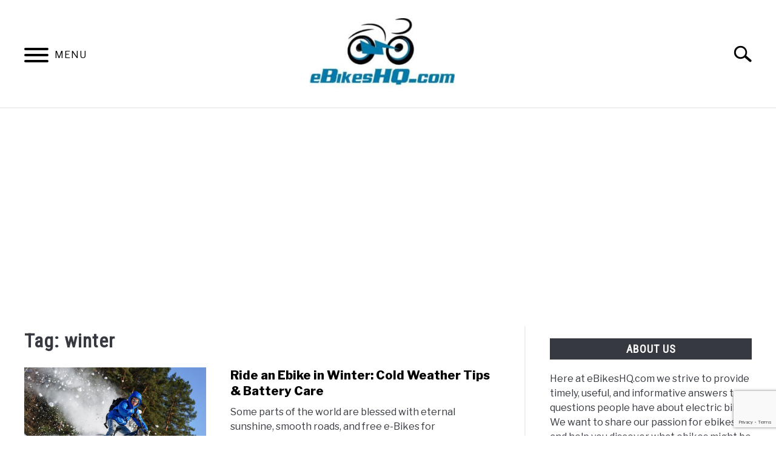

--- FILE ---
content_type: text/html; charset=UTF-8
request_url: https://ebikeshq.com/tag/winter/
body_size: 12334
content:
<!doctype html>
<html lang="en-US">
<head>
	      <script>
        <!-- Pinterest Code -->
<meta name="p:domain_verify" content="33b57c5244cc035e3fe4faf3e4586ee7"/>
<!-- End Pinterest Code -->

      </script>
        
	<meta charset="UTF-8">
	<meta name="viewport" content="width=device-width, initial-scale=1">
		<link rel="profile" href="https://gmpg.org/xfn/11">

	<title>winter &#8211; EbikesHQ.com</title>
<meta name='robots' content='max-image-preview:large' />
<link rel='dns-prefetch' href='//www.googletagmanager.com' />
<link rel='dns-prefetch' href='//pagead2.googlesyndication.com' />
<link rel="alternate" type="application/rss+xml" title="eBikesHQ.com &raquo; Feed" href="https://ebikeshq.com/feed/" />
<link rel="alternate" type="application/rss+xml" title="eBikesHQ.com &raquo; Comments Feed" href="https://ebikeshq.com/comments/feed/" />
<link rel="alternate" type="application/rss+xml" title="eBikesHQ.com &raquo; winter Tag Feed" href="https://ebikeshq.com/tag/winter/feed/" />
<style id='wp-img-auto-sizes-contain-inline-css' type='text/css'>
img:is([sizes=auto i],[sizes^="auto," i]){contain-intrinsic-size:3000px 1500px}
/*# sourceURL=wp-img-auto-sizes-contain-inline-css */
</style>
<style id='wp-emoji-styles-inline-css' type='text/css'>

	img.wp-smiley, img.emoji {
		display: inline !important;
		border: none !important;
		box-shadow: none !important;
		height: 1em !important;
		width: 1em !important;
		margin: 0 0.07em !important;
		vertical-align: -0.1em !important;
		background: none !important;
		padding: 0 !important;
	}
/*# sourceURL=wp-emoji-styles-inline-css */
</style>
<style id='wp-block-library-inline-css' type='text/css'>
:root{--wp-block-synced-color:#7a00df;--wp-block-synced-color--rgb:122,0,223;--wp-bound-block-color:var(--wp-block-synced-color);--wp-editor-canvas-background:#ddd;--wp-admin-theme-color:#007cba;--wp-admin-theme-color--rgb:0,124,186;--wp-admin-theme-color-darker-10:#006ba1;--wp-admin-theme-color-darker-10--rgb:0,107,160.5;--wp-admin-theme-color-darker-20:#005a87;--wp-admin-theme-color-darker-20--rgb:0,90,135;--wp-admin-border-width-focus:2px}@media (min-resolution:192dpi){:root{--wp-admin-border-width-focus:1.5px}}.wp-element-button{cursor:pointer}:root .has-very-light-gray-background-color{background-color:#eee}:root .has-very-dark-gray-background-color{background-color:#313131}:root .has-very-light-gray-color{color:#eee}:root .has-very-dark-gray-color{color:#313131}:root .has-vivid-green-cyan-to-vivid-cyan-blue-gradient-background{background:linear-gradient(135deg,#00d084,#0693e3)}:root .has-purple-crush-gradient-background{background:linear-gradient(135deg,#34e2e4,#4721fb 50%,#ab1dfe)}:root .has-hazy-dawn-gradient-background{background:linear-gradient(135deg,#faaca8,#dad0ec)}:root .has-subdued-olive-gradient-background{background:linear-gradient(135deg,#fafae1,#67a671)}:root .has-atomic-cream-gradient-background{background:linear-gradient(135deg,#fdd79a,#004a59)}:root .has-nightshade-gradient-background{background:linear-gradient(135deg,#330968,#31cdcf)}:root .has-midnight-gradient-background{background:linear-gradient(135deg,#020381,#2874fc)}:root{--wp--preset--font-size--normal:16px;--wp--preset--font-size--huge:42px}.has-regular-font-size{font-size:1em}.has-larger-font-size{font-size:2.625em}.has-normal-font-size{font-size:var(--wp--preset--font-size--normal)}.has-huge-font-size{font-size:var(--wp--preset--font-size--huge)}.has-text-align-center{text-align:center}.has-text-align-left{text-align:left}.has-text-align-right{text-align:right}.has-fit-text{white-space:nowrap!important}#end-resizable-editor-section{display:none}.aligncenter{clear:both}.items-justified-left{justify-content:flex-start}.items-justified-center{justify-content:center}.items-justified-right{justify-content:flex-end}.items-justified-space-between{justify-content:space-between}.screen-reader-text{border:0;clip-path:inset(50%);height:1px;margin:-1px;overflow:hidden;padding:0;position:absolute;width:1px;word-wrap:normal!important}.screen-reader-text:focus{background-color:#ddd;clip-path:none;color:#444;display:block;font-size:1em;height:auto;left:5px;line-height:normal;padding:15px 23px 14px;text-decoration:none;top:5px;width:auto;z-index:100000}html :where(.has-border-color){border-style:solid}html :where([style*=border-top-color]){border-top-style:solid}html :where([style*=border-right-color]){border-right-style:solid}html :where([style*=border-bottom-color]){border-bottom-style:solid}html :where([style*=border-left-color]){border-left-style:solid}html :where([style*=border-width]){border-style:solid}html :where([style*=border-top-width]){border-top-style:solid}html :where([style*=border-right-width]){border-right-style:solid}html :where([style*=border-bottom-width]){border-bottom-style:solid}html :where([style*=border-left-width]){border-left-style:solid}html :where(img[class*=wp-image-]){height:auto;max-width:100%}:where(figure){margin:0 0 1em}html :where(.is-position-sticky){--wp-admin--admin-bar--position-offset:var(--wp-admin--admin-bar--height,0px)}@media screen and (max-width:600px){html :where(.is-position-sticky){--wp-admin--admin-bar--position-offset:0px}}

/*# sourceURL=wp-block-library-inline-css */
</style><style id='global-styles-inline-css' type='text/css'>
:root{--wp--preset--aspect-ratio--square: 1;--wp--preset--aspect-ratio--4-3: 4/3;--wp--preset--aspect-ratio--3-4: 3/4;--wp--preset--aspect-ratio--3-2: 3/2;--wp--preset--aspect-ratio--2-3: 2/3;--wp--preset--aspect-ratio--16-9: 16/9;--wp--preset--aspect-ratio--9-16: 9/16;--wp--preset--color--black: #000000;--wp--preset--color--cyan-bluish-gray: #abb8c3;--wp--preset--color--white: #ffffff;--wp--preset--color--pale-pink: #f78da7;--wp--preset--color--vivid-red: #cf2e2e;--wp--preset--color--luminous-vivid-orange: #ff6900;--wp--preset--color--luminous-vivid-amber: #fcb900;--wp--preset--color--light-green-cyan: #7bdcb5;--wp--preset--color--vivid-green-cyan: #00d084;--wp--preset--color--pale-cyan-blue: #8ed1fc;--wp--preset--color--vivid-cyan-blue: #0693e3;--wp--preset--color--vivid-purple: #9b51e0;--wp--preset--gradient--vivid-cyan-blue-to-vivid-purple: linear-gradient(135deg,rgb(6,147,227) 0%,rgb(155,81,224) 100%);--wp--preset--gradient--light-green-cyan-to-vivid-green-cyan: linear-gradient(135deg,rgb(122,220,180) 0%,rgb(0,208,130) 100%);--wp--preset--gradient--luminous-vivid-amber-to-luminous-vivid-orange: linear-gradient(135deg,rgb(252,185,0) 0%,rgb(255,105,0) 100%);--wp--preset--gradient--luminous-vivid-orange-to-vivid-red: linear-gradient(135deg,rgb(255,105,0) 0%,rgb(207,46,46) 100%);--wp--preset--gradient--very-light-gray-to-cyan-bluish-gray: linear-gradient(135deg,rgb(238,238,238) 0%,rgb(169,184,195) 100%);--wp--preset--gradient--cool-to-warm-spectrum: linear-gradient(135deg,rgb(74,234,220) 0%,rgb(151,120,209) 20%,rgb(207,42,186) 40%,rgb(238,44,130) 60%,rgb(251,105,98) 80%,rgb(254,248,76) 100%);--wp--preset--gradient--blush-light-purple: linear-gradient(135deg,rgb(255,206,236) 0%,rgb(152,150,240) 100%);--wp--preset--gradient--blush-bordeaux: linear-gradient(135deg,rgb(254,205,165) 0%,rgb(254,45,45) 50%,rgb(107,0,62) 100%);--wp--preset--gradient--luminous-dusk: linear-gradient(135deg,rgb(255,203,112) 0%,rgb(199,81,192) 50%,rgb(65,88,208) 100%);--wp--preset--gradient--pale-ocean: linear-gradient(135deg,rgb(255,245,203) 0%,rgb(182,227,212) 50%,rgb(51,167,181) 100%);--wp--preset--gradient--electric-grass: linear-gradient(135deg,rgb(202,248,128) 0%,rgb(113,206,126) 100%);--wp--preset--gradient--midnight: linear-gradient(135deg,rgb(2,3,129) 0%,rgb(40,116,252) 100%);--wp--preset--font-size--small: 13px;--wp--preset--font-size--medium: 20px;--wp--preset--font-size--large: 36px;--wp--preset--font-size--x-large: 42px;--wp--preset--spacing--20: 0.44rem;--wp--preset--spacing--30: 0.67rem;--wp--preset--spacing--40: 1rem;--wp--preset--spacing--50: 1.5rem;--wp--preset--spacing--60: 2.25rem;--wp--preset--spacing--70: 3.38rem;--wp--preset--spacing--80: 5.06rem;--wp--preset--shadow--natural: 6px 6px 9px rgba(0, 0, 0, 0.2);--wp--preset--shadow--deep: 12px 12px 50px rgba(0, 0, 0, 0.4);--wp--preset--shadow--sharp: 6px 6px 0px rgba(0, 0, 0, 0.2);--wp--preset--shadow--outlined: 6px 6px 0px -3px rgb(255, 255, 255), 6px 6px rgb(0, 0, 0);--wp--preset--shadow--crisp: 6px 6px 0px rgb(0, 0, 0);}:where(.is-layout-flex){gap: 0.5em;}:where(.is-layout-grid){gap: 0.5em;}body .is-layout-flex{display: flex;}.is-layout-flex{flex-wrap: wrap;align-items: center;}.is-layout-flex > :is(*, div){margin: 0;}body .is-layout-grid{display: grid;}.is-layout-grid > :is(*, div){margin: 0;}:where(.wp-block-columns.is-layout-flex){gap: 2em;}:where(.wp-block-columns.is-layout-grid){gap: 2em;}:where(.wp-block-post-template.is-layout-flex){gap: 1.25em;}:where(.wp-block-post-template.is-layout-grid){gap: 1.25em;}.has-black-color{color: var(--wp--preset--color--black) !important;}.has-cyan-bluish-gray-color{color: var(--wp--preset--color--cyan-bluish-gray) !important;}.has-white-color{color: var(--wp--preset--color--white) !important;}.has-pale-pink-color{color: var(--wp--preset--color--pale-pink) !important;}.has-vivid-red-color{color: var(--wp--preset--color--vivid-red) !important;}.has-luminous-vivid-orange-color{color: var(--wp--preset--color--luminous-vivid-orange) !important;}.has-luminous-vivid-amber-color{color: var(--wp--preset--color--luminous-vivid-amber) !important;}.has-light-green-cyan-color{color: var(--wp--preset--color--light-green-cyan) !important;}.has-vivid-green-cyan-color{color: var(--wp--preset--color--vivid-green-cyan) !important;}.has-pale-cyan-blue-color{color: var(--wp--preset--color--pale-cyan-blue) !important;}.has-vivid-cyan-blue-color{color: var(--wp--preset--color--vivid-cyan-blue) !important;}.has-vivid-purple-color{color: var(--wp--preset--color--vivid-purple) !important;}.has-black-background-color{background-color: var(--wp--preset--color--black) !important;}.has-cyan-bluish-gray-background-color{background-color: var(--wp--preset--color--cyan-bluish-gray) !important;}.has-white-background-color{background-color: var(--wp--preset--color--white) !important;}.has-pale-pink-background-color{background-color: var(--wp--preset--color--pale-pink) !important;}.has-vivid-red-background-color{background-color: var(--wp--preset--color--vivid-red) !important;}.has-luminous-vivid-orange-background-color{background-color: var(--wp--preset--color--luminous-vivid-orange) !important;}.has-luminous-vivid-amber-background-color{background-color: var(--wp--preset--color--luminous-vivid-amber) !important;}.has-light-green-cyan-background-color{background-color: var(--wp--preset--color--light-green-cyan) !important;}.has-vivid-green-cyan-background-color{background-color: var(--wp--preset--color--vivid-green-cyan) !important;}.has-pale-cyan-blue-background-color{background-color: var(--wp--preset--color--pale-cyan-blue) !important;}.has-vivid-cyan-blue-background-color{background-color: var(--wp--preset--color--vivid-cyan-blue) !important;}.has-vivid-purple-background-color{background-color: var(--wp--preset--color--vivid-purple) !important;}.has-black-border-color{border-color: var(--wp--preset--color--black) !important;}.has-cyan-bluish-gray-border-color{border-color: var(--wp--preset--color--cyan-bluish-gray) !important;}.has-white-border-color{border-color: var(--wp--preset--color--white) !important;}.has-pale-pink-border-color{border-color: var(--wp--preset--color--pale-pink) !important;}.has-vivid-red-border-color{border-color: var(--wp--preset--color--vivid-red) !important;}.has-luminous-vivid-orange-border-color{border-color: var(--wp--preset--color--luminous-vivid-orange) !important;}.has-luminous-vivid-amber-border-color{border-color: var(--wp--preset--color--luminous-vivid-amber) !important;}.has-light-green-cyan-border-color{border-color: var(--wp--preset--color--light-green-cyan) !important;}.has-vivid-green-cyan-border-color{border-color: var(--wp--preset--color--vivid-green-cyan) !important;}.has-pale-cyan-blue-border-color{border-color: var(--wp--preset--color--pale-cyan-blue) !important;}.has-vivid-cyan-blue-border-color{border-color: var(--wp--preset--color--vivid-cyan-blue) !important;}.has-vivid-purple-border-color{border-color: var(--wp--preset--color--vivid-purple) !important;}.has-vivid-cyan-blue-to-vivid-purple-gradient-background{background: var(--wp--preset--gradient--vivid-cyan-blue-to-vivid-purple) !important;}.has-light-green-cyan-to-vivid-green-cyan-gradient-background{background: var(--wp--preset--gradient--light-green-cyan-to-vivid-green-cyan) !important;}.has-luminous-vivid-amber-to-luminous-vivid-orange-gradient-background{background: var(--wp--preset--gradient--luminous-vivid-amber-to-luminous-vivid-orange) !important;}.has-luminous-vivid-orange-to-vivid-red-gradient-background{background: var(--wp--preset--gradient--luminous-vivid-orange-to-vivid-red) !important;}.has-very-light-gray-to-cyan-bluish-gray-gradient-background{background: var(--wp--preset--gradient--very-light-gray-to-cyan-bluish-gray) !important;}.has-cool-to-warm-spectrum-gradient-background{background: var(--wp--preset--gradient--cool-to-warm-spectrum) !important;}.has-blush-light-purple-gradient-background{background: var(--wp--preset--gradient--blush-light-purple) !important;}.has-blush-bordeaux-gradient-background{background: var(--wp--preset--gradient--blush-bordeaux) !important;}.has-luminous-dusk-gradient-background{background: var(--wp--preset--gradient--luminous-dusk) !important;}.has-pale-ocean-gradient-background{background: var(--wp--preset--gradient--pale-ocean) !important;}.has-electric-grass-gradient-background{background: var(--wp--preset--gradient--electric-grass) !important;}.has-midnight-gradient-background{background: var(--wp--preset--gradient--midnight) !important;}.has-small-font-size{font-size: var(--wp--preset--font-size--small) !important;}.has-medium-font-size{font-size: var(--wp--preset--font-size--medium) !important;}.has-large-font-size{font-size: var(--wp--preset--font-size--large) !important;}.has-x-large-font-size{font-size: var(--wp--preset--font-size--x-large) !important;}
/*# sourceURL=global-styles-inline-css */
</style>

<style id='classic-theme-styles-inline-css' type='text/css'>
/*! This file is auto-generated */
.wp-block-button__link{color:#fff;background-color:#32373c;border-radius:9999px;box-shadow:none;text-decoration:none;padding:calc(.667em + 2px) calc(1.333em + 2px);font-size:1.125em}.wp-block-file__button{background:#32373c;color:#fff;text-decoration:none}
/*# sourceURL=/wp-includes/css/classic-themes.min.css */
</style>
<link rel='stylesheet' id='contact-form-7-css' href='https://ebikeshq.com/wp-content/plugins/contact-form-7/includes/css/styles.css?ver=6.1.4' type='text/css' media='all' />
<link rel='stylesheet' id='income-school-style-css' href='https://ebikeshq.com/wp-content/themes/acabado/style.css?ver=6.9' type='text/css' media='all' />
<style id='custom-style-inline-css' type='text/css'>
.search-wrapper #search-icon{background:url("https://ebikeshq.com/wp-content/themes/acabado/img/search-icon.png") center/cover no-repeat #fff;}.share-container .email-btn:before{background:url("https://ebikeshq.com/wp-content/themes/acabado/img/envelope.svg") center/cover no-repeat;}.share-container .print-btn:before{background:url("https://ebikeshq.com/wp-content/themes/acabado/img/print-icon.svg") center/cover no-repeat;}.externallinkimage{background-image:url("https://ebikeshq.com/wp-content/themes/acabado/img/extlink.png")}
/*# sourceURL=custom-style-inline-css */
</style>
<link rel="https://api.w.org/" href="https://ebikeshq.com/wp-json/" /><link rel="alternate" title="JSON" type="application/json" href="https://ebikeshq.com/wp-json/wp/v2/tags/3" /><link rel="EditURI" type="application/rsd+xml" title="RSD" href="https://ebikeshq.com/xmlrpc.php?rsd" />
<meta name="generator" content="WordPress 6.9" />
<meta name="generator" content="Site Kit by Google 1.170.0" /><!-- HFCM by 99 Robots - Snippet # 3: Google Analytics -->
<!-- Global site tag (gtag.js) - Google Analytics -->
<script async src="https://www.googletagmanager.com/gtag/js?id=G-EL3KDJN4M2"></script>
<script>
  window.dataLayer = window.dataLayer || [];
  function gtag(){dataLayer.push(arguments);}
  gtag('js', new Date());

  gtag('config', 'G-EL3KDJN4M2');
</script>
<!-- /end HFCM by 99 Robots -->
<meta name="description" content="" />
<!-- Google AdSense meta tags added by Site Kit -->
<meta name="google-adsense-platform-account" content="ca-host-pub-2644536267352236">
<meta name="google-adsense-platform-domain" content="sitekit.withgoogle.com">
<!-- End Google AdSense meta tags added by Site Kit -->

<!-- Google Tag Manager snippet added by Site Kit -->
<script type="text/javascript">
/* <![CDATA[ */

			( function( w, d, s, l, i ) {
				w[l] = w[l] || [];
				w[l].push( {'gtm.start': new Date().getTime(), event: 'gtm.js'} );
				var f = d.getElementsByTagName( s )[0],
					j = d.createElement( s ), dl = l != 'dataLayer' ? '&l=' + l : '';
				j.async = true;
				j.src = 'https://www.googletagmanager.com/gtm.js?id=' + i + dl;
				f.parentNode.insertBefore( j, f );
			} )( window, document, 'script', 'dataLayer', 'GTM-MXFZ3Q5' );
			
/* ]]> */
</script>

<!-- End Google Tag Manager snippet added by Site Kit -->

<!-- Google AdSense snippet added by Site Kit -->
<script type="text/javascript" async="async" src="https://pagead2.googlesyndication.com/pagead/js/adsbygoogle.js?client=ca-pub-8044728638393286&amp;host=ca-host-pub-2644536267352236" crossorigin="anonymous"></script>

<!-- End Google AdSense snippet added by Site Kit -->
					<link rel="preconnect" href="https://fonts.gstatic.com">
					<link href="https://fonts.googleapis.com/css2?family=Libre+Franklin:wght@400;800&family=Roboto+Condensed&display=swap" rel="stylesheet">
				<link rel="icon" href="https://ebikeshq.com/wp-content/uploads/2019/03/cropped-eBikesHQ_icon_square-32x32.jpg" sizes="32x32" />
<link rel="icon" href="https://ebikeshq.com/wp-content/uploads/2019/03/cropped-eBikesHQ_icon_square-192x192.jpg" sizes="192x192" />
<link rel="apple-touch-icon" href="https://ebikeshq.com/wp-content/uploads/2019/03/cropped-eBikesHQ_icon_square-180x180.jpg" />
<meta name="msapplication-TileImage" content="https://ebikeshq.com/wp-content/uploads/2019/03/cropped-eBikesHQ_icon_square-270x270.jpg" />

</head>


<body class="archive tag tag-winter tag-3 wp-theme-acabado hfeed no-sidebar">
<div id="page" class="site">
	<a class="skip-link screen-reader-text" href="#content">Skip to content</a>

	
	<header id="masthead" class="site-header">
		<div class="inner-wrap">
			<div class="hamburger-wrapper">
				<button class="hamburger hamburger--squeeze menu-toggle" type="button" aria-label="Menu" aria-controls="primary-menu" aria-expanded="false">
					<span class="hamburger-box">
						<span class="hamburger-inner"></span>
					</span>
					<span class="label">MENU</span>
				</button>
			</div>
			<div class="site-branding">
								<a href="https://ebikeshq.com/" class="custom-logo-link" rel="home" itemprop="url"><img width="300" height="150" src="https://ebikeshq.com/wp-content/uploads/2019/12/EbikesHQ-Logo-stacked-300x150.jpg" class="attachment-medium size-medium" alt="" decoding="async" srcset="https://ebikeshq.com/wp-content/uploads/2019/12/EbikesHQ-Logo-stacked-300x150.jpg 300w, https://ebikeshq.com/wp-content/uploads/2019/12/EbikesHQ-Logo-stacked.jpg 480w" sizes="(max-width: 300px) 100vw, 300px" /></a>
									<!-- <h1 class="site-title"><a tabindex="-1" href="" rel="home"></a></h1> -->
										<!-- <p class="site-title"><a tabindex="-1" href="" rel="home"></a></p> -->
								</div><!-- .site-branding -->
			<div class="search-wrapper">
				<a href="#open" id="search-icon" style="background: url(https://ebikeshq.com/wp-content/themes/acabado/img/search-icon.png) center/cover no-repeat #fff;"><span class="sr-only">Search</span></a>
				<div class="search-form-wrapper">
	<form role="search" method="get" class="search-form" action="https://ebikeshq.com/">
		<style>
		.search-wrapper.search-active .search-field {
			width: 200px;
			display: inline-block;
			vertical-align: top;
		}
		.search-wrapper button[type="submit"] {
			display: inline-block;
			vertical-align: top;
			top: -35px;
			position: relative;
			background-color: transparent;
			height: 30px;
			width: 30px;
			padding: 0;
			margin: 0;
			background-image: url("https://ebikeshq.com/wp-content/themes/acabado/img/search-icon.png");
			background-position: center;
			background-repeat: no-repeat;
			background-size: contain;
		}
		.search-wrapper.search-active button[type="submit"] {
			display: inline-block !important;
		}
		</style>
		<label for="s">
			<span class="screen-reader-text">Search for:</span>
		</label>
		<input type="search" id="search-field" class="search-field" placeholder="Search &hellip;" value="" name="s" />
		<button type="submit" class="search-submit" style="display:none;"><span class="screen-reader-text"></span></button>
	</form>
</div>			</div>
		</div>

		<nav id="site-navigation" class="main-navigation">
			<!-- <button class="menu-toggle" aria-controls="primary-menu" aria-expanded="false"></button> -->
			<div class="menu-top-menu-container"><ul id="primary-menu" class="inner-wrap"><li id="menu-item-90" class="menu-item menu-item-type-taxonomy menu-item-object-category menu-item-90"><a href="https://ebikeshq.com/category/tips/">Tips</a></li>
<li id="menu-item-137" class="menu-item menu-item-type-taxonomy menu-item-object-category menu-item-137"><a href="https://ebikeshq.com/category/how-to/">How To</a></li>
<li id="menu-item-65" class="menu-item menu-item-type-post_type menu-item-object-page menu-item-has-children menu-item-65"><a href="https://ebikeshq.com/about/">About</a>
<button type='button' class='toggle-submenu' style='display: none'><span class='sr-only'>Submenu Toggle</a>
				</button><ul class='submenu'>
	<li id="menu-item-463" class="menu-item menu-item-type-post_type menu-item-object-page menu-item-463"><a href="https://ebikeshq.com/contact-form/">Contact Form</a></li>
</ul>
</li>
</ul></div>		</nav><!-- #site-navigation -->
	</header><!-- #masthead -->

	<div id="content" class="site-content">
		
	<div id="primary" class="content-area">
		<main id="main" class="site-main">
			<header class="page-header">
				<h1 class="page-title">Tag: <span>winter</span></h1>			</header><!-- .page-header -->

			<section class="articles-wrapper">

<article class="article-card horizontal ">
      <a href="https://ebikeshq.com/riding-an-ebike-in-winter/" rel="nofollow"><div class="image-container" style="background-image: url('https://ebikeshq.com/wp-content/uploads/2019/02/Bike_Winter_Image_LG.jpeg')"></div><span class="sr-only">link to Ride an Ebike in Winter: Cold Weather Tips &#038; Battery Care</span></a>
    <div class="copy-container">
    <header>
      <p><a href="https://ebikeshq.com/riding-an-ebike-in-winter/">Ride an Ebike in Winter: Cold Weather Tips &#038; Battery Care</a></p>
    </header>
      <div class="excerpt">
        <p>Some parts of the world are blessed with eternal sunshine, smooth roads, and free e-Bikes for everyone….and some places have cold winters filled with rain, snow and ice as far as the eye can...</p><div class="button-container"><a rel="nofollow" class="button reverse" href="https://ebikeshq.com/riding-an-ebike-in-winter/" aria-label="Continue Reading: Ride an Ebike in Winter: Cold Weather Tips &#038; Battery Care">Continue Reading</a></div>      </div>
    <!-- <a class="button reverse" rel="nofollow" itemprop="mainEntityOfPage" href="<?//get_permalink( get_the_id() )?>">Continue Reading</a> -->
  </div>
<!--  <meta itemprop="thumbnailUrl" src="--><!--"></meta>-->
<!--  <meta itemprop="image" src="--><!--"></meta>-->
<!--  <span itemprop="publisher" itemscope itemtype="http://schema.org/Organization">-->
<!--    <meta itemprop="name" content="--><!--"></meta>-->
<!--  </span>-->
<!--  <meta itemprop="logo" src="--><!--"></meta>-->
<!--  <meta itemprop="headline" content="--><!--"></meta>-->
<!--  <meta itemprop="author" content="--><!--"></meta>-->
<!--  <meta itemprop="datePublished" content="--><!--"></meta>-->
<!--  <meta itemprop="dateModified" content="--><!--"></meta>-->


</article>


<script type="application/ld+json">
    {"@context":"http:\/\/schema.org\/","@type":"BlogPosting","name":"Ride an Ebike in Winter: Cold Weather Tips &#038; Battery Care","url":"https:\/\/ebikeshq.com\/riding-an-ebike-in-winter\/","articleBody":"Some parts of the world are blessed with eternal sunshine, smooth roads, and free e-Bikes for everyone\u2026.and some places have cold winters filled with rain, snow and ice as far as the eye can see.&nbsp; Winter doesn\u2019t have to slow you down (too much) and freeze you off your electric bike.&nbsp; Here are some strategies, gear and tips to keep you on the road riding your ebike year round including winter!\n\n\n\nWhen comparing fair weather ebike riding to riding an electric bike in the winter there are a few key things to consider.&nbsp; A quick rundown on what you\u2019ll find in this article:\n\n\n\nWinter Tires \u2013&nbsp;if you plan to ride in the winter often, you\u2019ll need winter tires.&nbsp;Front drive&nbsp;hub motors will generally perform better in snow.Care and Maintenance&nbsp;\u2013 winter conditions, sand, and salt can be harder on e-Bikes.&nbsp; Plan to up the maintenance and consider a second \u201cwinter bike\u201d if you\u2019ll be using it all the time.&nbsp;Batteries&nbsp;are the most sensitive component on an e-Bike in the cold.&nbsp; When the temperature drops bike range and performance will be reduced.&nbsp; Keep your battery warm.Safety&nbsp;\u2013 Slippery conditions require extra care and winter will have darker days.&nbsp; Slow down, careful on corners, keep visible and where a helmet of course!\n\n\n\nWinter Tires\n\n\n\nIf you're going to be riding an ebike regularly in the winter, then you\u2019ll need proper tires.  They are one of the most important parts to winter riding.&nbsp; Proper winter tires give you better performance for two key things:\n\n\n\nBetter Traction with water, ice, and snow&nbsp;with a specific\ntread designed for each condition.Better Puncture protection \u2013 wet and snowy weather can wash more\ndebris and sharp items onto roads. Winter tires provide better protection for\nthese road conditions with .\n\n\n\nDepending on the type of riding you plan to\ndo, the best type winter tire, tread, width, and tire pressure will\ndiffer.&nbsp; A brief table to determine what type of tire will best match your\ntype of winter riding:\n\n\n\nE-Mountain\nBike Tires \u2013 trail riding under different surface conditions\n\n\n\n\n  Surface\n  Condition\n  \n  Tread\n  \n  Pressure\n  \n  Width\n  \n  Hard-Packed\n  \n  Tightly\n  spaced, shorter lugs\n  \n  Regular\n  \n  Wider\n  \n  Soft-Muddy\n  \n  Long, widely\n  spaced lugs\n  \n  Slightly\n  lower pressure\n  \n  Narrow\n  (especially for back tire)\n  \n  Snow &amp;\n  Ice\n  \n  Studded\n  (but these can slip on hard packed surfaces)\n  \n  Regular\n  \n  Wider\n  \n  Mixed\n  Terrain\n  \n  All\n  season, larger side lugs\n  \n  Slightly\n  lower pressure\n  \n  Wider\n  (unless there\u2019s lots of mud expected)\n  \n\n\n\nRoad\nBike Winter Tires \u2013 dealing with wet, snow or ice\n\n\n\n\n  Surface\n  Condition\n  \n  Tread\n  \n  Pressure\n  \n  Width\n  \n  Wet\n  Surface\n  \n  Slick\n  Surface\n  \n  Regular\n  \n  Narrow\n  \n  Snow &amp;\n  Ice\n  \n  Studded\n  (ice)\n  \n  Lower\n  Pressure\n  \n  Wider\n  \n\n\n\nebike riders on route in Tahko 6, Courtesy VisitLakeland, from flikr, CC BY-ND 2.0\n\n\n\nFront Drive or Rear drive\n\n\n\nFront wheel drive will generally perform better in snow.&nbsp; It has the advantage of pulling the rider forward and will result in a straighter ride, as well as becoming a two-wheel drive when you\u2019re pedalling.&nbsp; I\u2019m not suggesting you go a get a front wheel drive e-Bike if you have a rear wheel drive model \u2013 sometimes that\u2019s all you\u2019ve got.&nbsp; Just be aware that you may find your traction may be a bit worse and you might spin out more in the snow.\n\n\n\nGeneral Maintenance for\nwinter riding\n\n\n\nIn colder climates, winter riding will probably involve riding through snow and slush with a nice dash of salt and grit on the roads.&nbsp; Those last two can be hard on your bike components.&nbsp; After riding in these conditions be sure to wipe down components and oil the chain.&nbsp; You can also rust proof those little nooks and crannies of your bike with a&nbsp;rust proof spray.\n\n\n\nIf you\u2019re considering using an e-Bike\nregularly in winter for commuting, then you should look at having a specific\n\u201ccold weather\u201d bike.&nbsp; Regular exposure to sand, grit, and salt from the\nroads can be really hard on a bikes gears and suspension and you don\u2019t want to\ndestroy your prized ride.\n\n\n\nBattery Care\n\n\n\nWhen you\u2019re out riding in colder temperatures, it\u2019s a good idea to protect your battery from the cold and snow with a&nbsp;neoprene cover.&nbsp; Colder batteries won\u2019t perform as well so a cover should help give you a bit more range.&nbsp; On cold days between riding or at the end of the day batteries should be brought inside, that way when you next head out of the house with battery in hand, it\u2019ll have a warmer core and perform better than if it was left outside or in the garage.&nbsp;\n\n\n\nBefore charging your battery, remember to\nbring it up to room temperature slowly (don\u2019t put them by a heater to warm\nup).&nbsp; If you\u2019re commuting in winter with your e-Bike, with the reduced\nrange of the battery you may want to bring your charger with you to work or get\na second one to keep at work.&nbsp; Depending on your commute, this may save\nyou from pedalling part of the way home unassisted.\n\n\n\nSafety\n\n\n\nWinter conditions can be variable and unpredictable, depending on where you live, you could see rain, freezing rain, snow, and sleet all in the same day!&nbsp; You should probably stay off the bike in more extreme conditions of blizzards, freezing rain and black ice \u2013 unless you really want to try out your new&nbsp;studded tires.&nbsp; Be sure you are confident riding in difficult conditions, have proper lights, reflective gear, and of course wear your helmet!&nbsp;\n\n\n\nLowering your seat a bit will help keep your feet closer to the ground which will help in more slippery conditions.&nbsp; When you come across a known slippery section, or corners, one technique to increase stability is to stop pedalling, take your feet off the pedals, and hover your feet close to the ground, so that they are already in place to catch you if a tire slips. Let the motor do the work when you\u2019re coasting through these dicey sections.\n\n\n\nRemember too, when riding an ebike your speed can be faster that would normally be the case on a regular bike, especially if your ebike has a throttle.  Be careful not to go too fast for the conditions in front of you.\n\n\n\nOther Gear to make your\nwinter ride better\n\n\n\nFenders!\u00a0Keep dry by keeping rain, slush, and snow off your back and legs.\n\n\n\nLights&nbsp;\u2013 Riding in winter will mean less\ndaylight, earlier sunset, later sunrise. Be prepared with front and rear lights\nfor better visibility and safety on the road.\n\n\n\nHeated Gloves\u00a0or hand warmers \u2013 windy, cold temperatures can freeze hand pretty quickly.\u00a0 Why not ride in comfort and style and add eGloves to your e-Bike!\n\n\n\nWarm Winter Clothing - dress for the cold, and layer your clothing.  If you have a ski or snowboard helmet available, this will keep you warmer than a regular bike helmet and still protect your head.\n\n\n\nKeep your stuff dry and out of the elements\nwith waterproof&nbsp;frame bags or panniers.\n\n\n\nHope you\u2019ve found this information useful and you're able to get out for some fun ebike riding this winter!&nbsp; Any tips you want to share with readers please leave a comment.","headline":"Ride an Ebike in Winter: Cold Weather Tips &#038; Battery Care","author":"Alex","datePublished":"2019-02-16","mainEntityOfPage":"False","dateModified":"November 29, 2019","image":{"@type":"ImageObject","url":"https:\/\/ebikeshq.com\/wp-content\/uploads\/2019\/02\/Bike_Winter_Image_LG.jpeg","height":426,"width":640},"publisher":{"@context":"http:\/\/schema.org\/","@type":"Organization","name":"eBikesHQ.com","logo":{"@type":"ImageObject","url":"https:\/\/ebikeshq.com\/wp-content\/uploads\/2019\/12\/EbikesHQ-Logo-stacked-300x150.jpg","height":600,"width":60}}}
</script>
		<nav class="pagination-wrapper" aria-label="article pagination">
		</nav>
</section>

		</main><!-- #main -->
	</div><!-- #primary -->


<aside id="secondary" class="widget-area">
		<div class="about-wrapper">
		<h2 class="widget-title">About Us</h2>		<p class="about-copy">Here at eBikesHQ.com we strive to provide timely, useful, and informative answers to questions people have about electric bikes.  We want to share our passion for ebikes and help you discover what ebikes might be able to do for you.</p>
				<button onclick="window.location.href='https://ebikeshq.com/about/';">About</button>
		<!-- <div class="button-wrapper"><a class="button" href="<?//$about_btn_link?>"><?//$about_btn_text?></a></div> -->
			</div>
		<div class="legal-info-container">
	<h2 class="widget-title">Legal</h2>		<p>Some links on this site, like the Amazon links, may be affiliate links. If you click on one of these links and buy from the affiliated company, then we receive some small compensation. The modest income helps to keep this blog going. Affiliate links do not increase your cost, and we only use them for products or services that we feel may deliver value to you. By contrast, we have limited control over most of the display ads on this site. Though we do attempt to block objectionable content.</p>
	</div>
	</aside><!-- #secondary -->

	</div><!-- #content -->

	<footer id="colophon" class="site-footer">
		<div class="inner-wrap">
			<div class="menu-footer-container"><ul id="footer-menu" class="inner-wrap"><li id="menu-item-190" class="menu-item menu-item-type-custom menu-item-object-custom menu-item-home menu-item-190"><a href="https://ebikeshq.com/">Home</a></li>
<li id="menu-item-191" class="menu-item menu-item-type-post_type menu-item-object-page menu-item-191"><a href="https://ebikeshq.com/about/">About</a></li>
<li id="menu-item-192" class="menu-item menu-item-type-post_type menu-item-object-page menu-item-privacy-policy menu-item-192"><a rel="privacy-policy" href="https://ebikeshq.com/privacy-policy/">Privacy Policy</a></li>
<li id="menu-item-197" class="menu-item menu-item-type-post_type menu-item-object-page menu-item-197"><a href="https://ebikeshq.com/contact-form/">Contact Form</a></li>
</ul></div>			<div class="site-info">
					&copy; 2026 Copyright eBikesHQ.com			</div><!-- .site-info -->
					</div>
	</footer><!-- #colophon -->
</div><!-- #page -->

<script type="speculationrules">
{"prefetch":[{"source":"document","where":{"and":[{"href_matches":"/*"},{"not":{"href_matches":["/wp-*.php","/wp-admin/*","/wp-content/uploads/*","/wp-content/*","/wp-content/plugins/*","/wp-content/themes/acabado/*","/*\\?(.+)"]}},{"not":{"selector_matches":"a[rel~=\"nofollow\"]"}},{"not":{"selector_matches":".no-prefetch, .no-prefetch a"}}]},"eagerness":"conservative"}]}
</script>
<!-- HFCM by 99 Robots - Snippet # 1: Amazon Onelink -->
<div id="amzn-assoc-ad-8cd03e68-0604-4617-82fa-d24883cc3163"></div><script async src="//z-na.amazon-adsystem.com/widgets/onejs?MarketPlace=US&adInstanceId=8cd03e68-0604-4617-82fa-d24883cc3163"></script>
<!-- /end HFCM by 99 Robots -->
		<!-- Google Tag Manager (noscript) snippet added by Site Kit -->
		<noscript>
			<iframe src="https://www.googletagmanager.com/ns.html?id=GTM-MXFZ3Q5" height="0" width="0" style="display:none;visibility:hidden"></iframe>
		</noscript>
		<!-- End Google Tag Manager (noscript) snippet added by Site Kit -->
		<script type="text/javascript" async defer src="https://ebikeshq.com/wp-includes/js/dist/hooks.min.js?ver=dd5603f07f9220ed27f1" id="wp-hooks-js"></script>
<script type="text/javascript" async defer src="https://ebikeshq.com/wp-includes/js/dist/i18n.min.js?ver=c26c3dc7bed366793375" id="wp-i18n-js"></script>
<script type="text/javascript" id="wp-i18n-js-after">
/* <![CDATA[ */
wp.i18n.setLocaleData( { 'text direction\u0004ltr': [ 'ltr' ] } );
//# sourceURL=wp-i18n-js-after
/* ]]> */
</script>
<script type="text/javascript" async defer src="https://ebikeshq.com/wp-content/plugins/contact-form-7/includes/swv/js/index.js?ver=6.1.4" id="swv-js"></script>
<script type="text/javascript" id="contact-form-7-js-before">
/* <![CDATA[ */
var wpcf7 = {
    "api": {
        "root": "https:\/\/ebikeshq.com\/wp-json\/",
        "namespace": "contact-form-7\/v1"
    }
};
//# sourceURL=contact-form-7-js-before
/* ]]> */
</script>
<script type="text/javascript" async defer src="https://ebikeshq.com/wp-content/plugins/contact-form-7/includes/js/index.js?ver=6.1.4" id="contact-form-7-js"></script>
<script type="text/javascript" async defer src="https://ebikeshq.com/wp-content/themes/acabado/js/app.min.js?ver=1.0.10" id="income-school-js-js"></script>
<script type="text/javascript" async defer src="https://www.google.com/recaptcha/api.js?render=6LelZLsUAAAAANTzaQLGTtSNkPeLkfsaW4oC_E7T&amp;ver=3.0" id="google-recaptcha-js"></script>
<script type="text/javascript" async defer src="https://ebikeshq.com/wp-includes/js/dist/vendor/wp-polyfill.min.js?ver=3.15.0" id="wp-polyfill-js"></script>
<script type="text/javascript" id="wpcf7-recaptcha-js-before">
/* <![CDATA[ */
var wpcf7_recaptcha = {
    "sitekey": "6LelZLsUAAAAANTzaQLGTtSNkPeLkfsaW4oC_E7T",
    "actions": {
        "homepage": "homepage",
        "contactform": "contactform"
    }
};
//# sourceURL=wpcf7-recaptcha-js-before
/* ]]> */
</script>
<script type="text/javascript" async defer src="https://ebikeshq.com/wp-content/plugins/contact-form-7/modules/recaptcha/index.js?ver=6.1.4" id="wpcf7-recaptcha-js"></script>
<script id="wp-emoji-settings" type="application/json">
{"baseUrl":"https://s.w.org/images/core/emoji/17.0.2/72x72/","ext":".png","svgUrl":"https://s.w.org/images/core/emoji/17.0.2/svg/","svgExt":".svg","source":{"concatemoji":"https://ebikeshq.com/wp-includes/js/wp-emoji-release.min.js?ver=6.9"}}
</script>
<script type="module">
/* <![CDATA[ */
/*! This file is auto-generated */
const a=JSON.parse(document.getElementById("wp-emoji-settings").textContent),o=(window._wpemojiSettings=a,"wpEmojiSettingsSupports"),s=["flag","emoji"];function i(e){try{var t={supportTests:e,timestamp:(new Date).valueOf()};sessionStorage.setItem(o,JSON.stringify(t))}catch(e){}}function c(e,t,n){e.clearRect(0,0,e.canvas.width,e.canvas.height),e.fillText(t,0,0);t=new Uint32Array(e.getImageData(0,0,e.canvas.width,e.canvas.height).data);e.clearRect(0,0,e.canvas.width,e.canvas.height),e.fillText(n,0,0);const a=new Uint32Array(e.getImageData(0,0,e.canvas.width,e.canvas.height).data);return t.every((e,t)=>e===a[t])}function p(e,t){e.clearRect(0,0,e.canvas.width,e.canvas.height),e.fillText(t,0,0);var n=e.getImageData(16,16,1,1);for(let e=0;e<n.data.length;e++)if(0!==n.data[e])return!1;return!0}function u(e,t,n,a){switch(t){case"flag":return n(e,"\ud83c\udff3\ufe0f\u200d\u26a7\ufe0f","\ud83c\udff3\ufe0f\u200b\u26a7\ufe0f")?!1:!n(e,"\ud83c\udde8\ud83c\uddf6","\ud83c\udde8\u200b\ud83c\uddf6")&&!n(e,"\ud83c\udff4\udb40\udc67\udb40\udc62\udb40\udc65\udb40\udc6e\udb40\udc67\udb40\udc7f","\ud83c\udff4\u200b\udb40\udc67\u200b\udb40\udc62\u200b\udb40\udc65\u200b\udb40\udc6e\u200b\udb40\udc67\u200b\udb40\udc7f");case"emoji":return!a(e,"\ud83e\u1fac8")}return!1}function f(e,t,n,a){let r;const o=(r="undefined"!=typeof WorkerGlobalScope&&self instanceof WorkerGlobalScope?new OffscreenCanvas(300,150):document.createElement("canvas")).getContext("2d",{willReadFrequently:!0}),s=(o.textBaseline="top",o.font="600 32px Arial",{});return e.forEach(e=>{s[e]=t(o,e,n,a)}),s}function r(e){var t=document.createElement("script");t.src=e,t.defer=!0,document.head.appendChild(t)}a.supports={everything:!0,everythingExceptFlag:!0},new Promise(t=>{let n=function(){try{var e=JSON.parse(sessionStorage.getItem(o));if("object"==typeof e&&"number"==typeof e.timestamp&&(new Date).valueOf()<e.timestamp+604800&&"object"==typeof e.supportTests)return e.supportTests}catch(e){}return null}();if(!n){if("undefined"!=typeof Worker&&"undefined"!=typeof OffscreenCanvas&&"undefined"!=typeof URL&&URL.createObjectURL&&"undefined"!=typeof Blob)try{var e="postMessage("+f.toString()+"("+[JSON.stringify(s),u.toString(),c.toString(),p.toString()].join(",")+"));",a=new Blob([e],{type:"text/javascript"});const r=new Worker(URL.createObjectURL(a),{name:"wpTestEmojiSupports"});return void(r.onmessage=e=>{i(n=e.data),r.terminate(),t(n)})}catch(e){}i(n=f(s,u,c,p))}t(n)}).then(e=>{for(const n in e)a.supports[n]=e[n],a.supports.everything=a.supports.everything&&a.supports[n],"flag"!==n&&(a.supports.everythingExceptFlag=a.supports.everythingExceptFlag&&a.supports[n]);var t;a.supports.everythingExceptFlag=a.supports.everythingExceptFlag&&!a.supports.flag,a.supports.everything||((t=a.source||{}).concatemoji?r(t.concatemoji):t.wpemoji&&t.twemoji&&(r(t.twemoji),r(t.wpemoji)))});
//# sourceURL=https://ebikeshq.com/wp-includes/js/wp-emoji-loader.min.js
/* ]]> */
</script>
<div style="display: none"></div></body>
</html>


--- FILE ---
content_type: text/html; charset=utf-8
request_url: https://www.google.com/recaptcha/api2/anchor?ar=1&k=6LelZLsUAAAAANTzaQLGTtSNkPeLkfsaW4oC_E7T&co=aHR0cHM6Ly9lYmlrZXNocS5jb206NDQz&hl=en&v=PoyoqOPhxBO7pBk68S4YbpHZ&size=invisible&anchor-ms=20000&execute-ms=30000&cb=ggz0gkx403yf
body_size: 49935
content:
<!DOCTYPE HTML><html dir="ltr" lang="en"><head><meta http-equiv="Content-Type" content="text/html; charset=UTF-8">
<meta http-equiv="X-UA-Compatible" content="IE=edge">
<title>reCAPTCHA</title>
<style type="text/css">
/* cyrillic-ext */
@font-face {
  font-family: 'Roboto';
  font-style: normal;
  font-weight: 400;
  font-stretch: 100%;
  src: url(//fonts.gstatic.com/s/roboto/v48/KFO7CnqEu92Fr1ME7kSn66aGLdTylUAMa3GUBHMdazTgWw.woff2) format('woff2');
  unicode-range: U+0460-052F, U+1C80-1C8A, U+20B4, U+2DE0-2DFF, U+A640-A69F, U+FE2E-FE2F;
}
/* cyrillic */
@font-face {
  font-family: 'Roboto';
  font-style: normal;
  font-weight: 400;
  font-stretch: 100%;
  src: url(//fonts.gstatic.com/s/roboto/v48/KFO7CnqEu92Fr1ME7kSn66aGLdTylUAMa3iUBHMdazTgWw.woff2) format('woff2');
  unicode-range: U+0301, U+0400-045F, U+0490-0491, U+04B0-04B1, U+2116;
}
/* greek-ext */
@font-face {
  font-family: 'Roboto';
  font-style: normal;
  font-weight: 400;
  font-stretch: 100%;
  src: url(//fonts.gstatic.com/s/roboto/v48/KFO7CnqEu92Fr1ME7kSn66aGLdTylUAMa3CUBHMdazTgWw.woff2) format('woff2');
  unicode-range: U+1F00-1FFF;
}
/* greek */
@font-face {
  font-family: 'Roboto';
  font-style: normal;
  font-weight: 400;
  font-stretch: 100%;
  src: url(//fonts.gstatic.com/s/roboto/v48/KFO7CnqEu92Fr1ME7kSn66aGLdTylUAMa3-UBHMdazTgWw.woff2) format('woff2');
  unicode-range: U+0370-0377, U+037A-037F, U+0384-038A, U+038C, U+038E-03A1, U+03A3-03FF;
}
/* math */
@font-face {
  font-family: 'Roboto';
  font-style: normal;
  font-weight: 400;
  font-stretch: 100%;
  src: url(//fonts.gstatic.com/s/roboto/v48/KFO7CnqEu92Fr1ME7kSn66aGLdTylUAMawCUBHMdazTgWw.woff2) format('woff2');
  unicode-range: U+0302-0303, U+0305, U+0307-0308, U+0310, U+0312, U+0315, U+031A, U+0326-0327, U+032C, U+032F-0330, U+0332-0333, U+0338, U+033A, U+0346, U+034D, U+0391-03A1, U+03A3-03A9, U+03B1-03C9, U+03D1, U+03D5-03D6, U+03F0-03F1, U+03F4-03F5, U+2016-2017, U+2034-2038, U+203C, U+2040, U+2043, U+2047, U+2050, U+2057, U+205F, U+2070-2071, U+2074-208E, U+2090-209C, U+20D0-20DC, U+20E1, U+20E5-20EF, U+2100-2112, U+2114-2115, U+2117-2121, U+2123-214F, U+2190, U+2192, U+2194-21AE, U+21B0-21E5, U+21F1-21F2, U+21F4-2211, U+2213-2214, U+2216-22FF, U+2308-230B, U+2310, U+2319, U+231C-2321, U+2336-237A, U+237C, U+2395, U+239B-23B7, U+23D0, U+23DC-23E1, U+2474-2475, U+25AF, U+25B3, U+25B7, U+25BD, U+25C1, U+25CA, U+25CC, U+25FB, U+266D-266F, U+27C0-27FF, U+2900-2AFF, U+2B0E-2B11, U+2B30-2B4C, U+2BFE, U+3030, U+FF5B, U+FF5D, U+1D400-1D7FF, U+1EE00-1EEFF;
}
/* symbols */
@font-face {
  font-family: 'Roboto';
  font-style: normal;
  font-weight: 400;
  font-stretch: 100%;
  src: url(//fonts.gstatic.com/s/roboto/v48/KFO7CnqEu92Fr1ME7kSn66aGLdTylUAMaxKUBHMdazTgWw.woff2) format('woff2');
  unicode-range: U+0001-000C, U+000E-001F, U+007F-009F, U+20DD-20E0, U+20E2-20E4, U+2150-218F, U+2190, U+2192, U+2194-2199, U+21AF, U+21E6-21F0, U+21F3, U+2218-2219, U+2299, U+22C4-22C6, U+2300-243F, U+2440-244A, U+2460-24FF, U+25A0-27BF, U+2800-28FF, U+2921-2922, U+2981, U+29BF, U+29EB, U+2B00-2BFF, U+4DC0-4DFF, U+FFF9-FFFB, U+10140-1018E, U+10190-1019C, U+101A0, U+101D0-101FD, U+102E0-102FB, U+10E60-10E7E, U+1D2C0-1D2D3, U+1D2E0-1D37F, U+1F000-1F0FF, U+1F100-1F1AD, U+1F1E6-1F1FF, U+1F30D-1F30F, U+1F315, U+1F31C, U+1F31E, U+1F320-1F32C, U+1F336, U+1F378, U+1F37D, U+1F382, U+1F393-1F39F, U+1F3A7-1F3A8, U+1F3AC-1F3AF, U+1F3C2, U+1F3C4-1F3C6, U+1F3CA-1F3CE, U+1F3D4-1F3E0, U+1F3ED, U+1F3F1-1F3F3, U+1F3F5-1F3F7, U+1F408, U+1F415, U+1F41F, U+1F426, U+1F43F, U+1F441-1F442, U+1F444, U+1F446-1F449, U+1F44C-1F44E, U+1F453, U+1F46A, U+1F47D, U+1F4A3, U+1F4B0, U+1F4B3, U+1F4B9, U+1F4BB, U+1F4BF, U+1F4C8-1F4CB, U+1F4D6, U+1F4DA, U+1F4DF, U+1F4E3-1F4E6, U+1F4EA-1F4ED, U+1F4F7, U+1F4F9-1F4FB, U+1F4FD-1F4FE, U+1F503, U+1F507-1F50B, U+1F50D, U+1F512-1F513, U+1F53E-1F54A, U+1F54F-1F5FA, U+1F610, U+1F650-1F67F, U+1F687, U+1F68D, U+1F691, U+1F694, U+1F698, U+1F6AD, U+1F6B2, U+1F6B9-1F6BA, U+1F6BC, U+1F6C6-1F6CF, U+1F6D3-1F6D7, U+1F6E0-1F6EA, U+1F6F0-1F6F3, U+1F6F7-1F6FC, U+1F700-1F7FF, U+1F800-1F80B, U+1F810-1F847, U+1F850-1F859, U+1F860-1F887, U+1F890-1F8AD, U+1F8B0-1F8BB, U+1F8C0-1F8C1, U+1F900-1F90B, U+1F93B, U+1F946, U+1F984, U+1F996, U+1F9E9, U+1FA00-1FA6F, U+1FA70-1FA7C, U+1FA80-1FA89, U+1FA8F-1FAC6, U+1FACE-1FADC, U+1FADF-1FAE9, U+1FAF0-1FAF8, U+1FB00-1FBFF;
}
/* vietnamese */
@font-face {
  font-family: 'Roboto';
  font-style: normal;
  font-weight: 400;
  font-stretch: 100%;
  src: url(//fonts.gstatic.com/s/roboto/v48/KFO7CnqEu92Fr1ME7kSn66aGLdTylUAMa3OUBHMdazTgWw.woff2) format('woff2');
  unicode-range: U+0102-0103, U+0110-0111, U+0128-0129, U+0168-0169, U+01A0-01A1, U+01AF-01B0, U+0300-0301, U+0303-0304, U+0308-0309, U+0323, U+0329, U+1EA0-1EF9, U+20AB;
}
/* latin-ext */
@font-face {
  font-family: 'Roboto';
  font-style: normal;
  font-weight: 400;
  font-stretch: 100%;
  src: url(//fonts.gstatic.com/s/roboto/v48/KFO7CnqEu92Fr1ME7kSn66aGLdTylUAMa3KUBHMdazTgWw.woff2) format('woff2');
  unicode-range: U+0100-02BA, U+02BD-02C5, U+02C7-02CC, U+02CE-02D7, U+02DD-02FF, U+0304, U+0308, U+0329, U+1D00-1DBF, U+1E00-1E9F, U+1EF2-1EFF, U+2020, U+20A0-20AB, U+20AD-20C0, U+2113, U+2C60-2C7F, U+A720-A7FF;
}
/* latin */
@font-face {
  font-family: 'Roboto';
  font-style: normal;
  font-weight: 400;
  font-stretch: 100%;
  src: url(//fonts.gstatic.com/s/roboto/v48/KFO7CnqEu92Fr1ME7kSn66aGLdTylUAMa3yUBHMdazQ.woff2) format('woff2');
  unicode-range: U+0000-00FF, U+0131, U+0152-0153, U+02BB-02BC, U+02C6, U+02DA, U+02DC, U+0304, U+0308, U+0329, U+2000-206F, U+20AC, U+2122, U+2191, U+2193, U+2212, U+2215, U+FEFF, U+FFFD;
}
/* cyrillic-ext */
@font-face {
  font-family: 'Roboto';
  font-style: normal;
  font-weight: 500;
  font-stretch: 100%;
  src: url(//fonts.gstatic.com/s/roboto/v48/KFO7CnqEu92Fr1ME7kSn66aGLdTylUAMa3GUBHMdazTgWw.woff2) format('woff2');
  unicode-range: U+0460-052F, U+1C80-1C8A, U+20B4, U+2DE0-2DFF, U+A640-A69F, U+FE2E-FE2F;
}
/* cyrillic */
@font-face {
  font-family: 'Roboto';
  font-style: normal;
  font-weight: 500;
  font-stretch: 100%;
  src: url(//fonts.gstatic.com/s/roboto/v48/KFO7CnqEu92Fr1ME7kSn66aGLdTylUAMa3iUBHMdazTgWw.woff2) format('woff2');
  unicode-range: U+0301, U+0400-045F, U+0490-0491, U+04B0-04B1, U+2116;
}
/* greek-ext */
@font-face {
  font-family: 'Roboto';
  font-style: normal;
  font-weight: 500;
  font-stretch: 100%;
  src: url(//fonts.gstatic.com/s/roboto/v48/KFO7CnqEu92Fr1ME7kSn66aGLdTylUAMa3CUBHMdazTgWw.woff2) format('woff2');
  unicode-range: U+1F00-1FFF;
}
/* greek */
@font-face {
  font-family: 'Roboto';
  font-style: normal;
  font-weight: 500;
  font-stretch: 100%;
  src: url(//fonts.gstatic.com/s/roboto/v48/KFO7CnqEu92Fr1ME7kSn66aGLdTylUAMa3-UBHMdazTgWw.woff2) format('woff2');
  unicode-range: U+0370-0377, U+037A-037F, U+0384-038A, U+038C, U+038E-03A1, U+03A3-03FF;
}
/* math */
@font-face {
  font-family: 'Roboto';
  font-style: normal;
  font-weight: 500;
  font-stretch: 100%;
  src: url(//fonts.gstatic.com/s/roboto/v48/KFO7CnqEu92Fr1ME7kSn66aGLdTylUAMawCUBHMdazTgWw.woff2) format('woff2');
  unicode-range: U+0302-0303, U+0305, U+0307-0308, U+0310, U+0312, U+0315, U+031A, U+0326-0327, U+032C, U+032F-0330, U+0332-0333, U+0338, U+033A, U+0346, U+034D, U+0391-03A1, U+03A3-03A9, U+03B1-03C9, U+03D1, U+03D5-03D6, U+03F0-03F1, U+03F4-03F5, U+2016-2017, U+2034-2038, U+203C, U+2040, U+2043, U+2047, U+2050, U+2057, U+205F, U+2070-2071, U+2074-208E, U+2090-209C, U+20D0-20DC, U+20E1, U+20E5-20EF, U+2100-2112, U+2114-2115, U+2117-2121, U+2123-214F, U+2190, U+2192, U+2194-21AE, U+21B0-21E5, U+21F1-21F2, U+21F4-2211, U+2213-2214, U+2216-22FF, U+2308-230B, U+2310, U+2319, U+231C-2321, U+2336-237A, U+237C, U+2395, U+239B-23B7, U+23D0, U+23DC-23E1, U+2474-2475, U+25AF, U+25B3, U+25B7, U+25BD, U+25C1, U+25CA, U+25CC, U+25FB, U+266D-266F, U+27C0-27FF, U+2900-2AFF, U+2B0E-2B11, U+2B30-2B4C, U+2BFE, U+3030, U+FF5B, U+FF5D, U+1D400-1D7FF, U+1EE00-1EEFF;
}
/* symbols */
@font-face {
  font-family: 'Roboto';
  font-style: normal;
  font-weight: 500;
  font-stretch: 100%;
  src: url(//fonts.gstatic.com/s/roboto/v48/KFO7CnqEu92Fr1ME7kSn66aGLdTylUAMaxKUBHMdazTgWw.woff2) format('woff2');
  unicode-range: U+0001-000C, U+000E-001F, U+007F-009F, U+20DD-20E0, U+20E2-20E4, U+2150-218F, U+2190, U+2192, U+2194-2199, U+21AF, U+21E6-21F0, U+21F3, U+2218-2219, U+2299, U+22C4-22C6, U+2300-243F, U+2440-244A, U+2460-24FF, U+25A0-27BF, U+2800-28FF, U+2921-2922, U+2981, U+29BF, U+29EB, U+2B00-2BFF, U+4DC0-4DFF, U+FFF9-FFFB, U+10140-1018E, U+10190-1019C, U+101A0, U+101D0-101FD, U+102E0-102FB, U+10E60-10E7E, U+1D2C0-1D2D3, U+1D2E0-1D37F, U+1F000-1F0FF, U+1F100-1F1AD, U+1F1E6-1F1FF, U+1F30D-1F30F, U+1F315, U+1F31C, U+1F31E, U+1F320-1F32C, U+1F336, U+1F378, U+1F37D, U+1F382, U+1F393-1F39F, U+1F3A7-1F3A8, U+1F3AC-1F3AF, U+1F3C2, U+1F3C4-1F3C6, U+1F3CA-1F3CE, U+1F3D4-1F3E0, U+1F3ED, U+1F3F1-1F3F3, U+1F3F5-1F3F7, U+1F408, U+1F415, U+1F41F, U+1F426, U+1F43F, U+1F441-1F442, U+1F444, U+1F446-1F449, U+1F44C-1F44E, U+1F453, U+1F46A, U+1F47D, U+1F4A3, U+1F4B0, U+1F4B3, U+1F4B9, U+1F4BB, U+1F4BF, U+1F4C8-1F4CB, U+1F4D6, U+1F4DA, U+1F4DF, U+1F4E3-1F4E6, U+1F4EA-1F4ED, U+1F4F7, U+1F4F9-1F4FB, U+1F4FD-1F4FE, U+1F503, U+1F507-1F50B, U+1F50D, U+1F512-1F513, U+1F53E-1F54A, U+1F54F-1F5FA, U+1F610, U+1F650-1F67F, U+1F687, U+1F68D, U+1F691, U+1F694, U+1F698, U+1F6AD, U+1F6B2, U+1F6B9-1F6BA, U+1F6BC, U+1F6C6-1F6CF, U+1F6D3-1F6D7, U+1F6E0-1F6EA, U+1F6F0-1F6F3, U+1F6F7-1F6FC, U+1F700-1F7FF, U+1F800-1F80B, U+1F810-1F847, U+1F850-1F859, U+1F860-1F887, U+1F890-1F8AD, U+1F8B0-1F8BB, U+1F8C0-1F8C1, U+1F900-1F90B, U+1F93B, U+1F946, U+1F984, U+1F996, U+1F9E9, U+1FA00-1FA6F, U+1FA70-1FA7C, U+1FA80-1FA89, U+1FA8F-1FAC6, U+1FACE-1FADC, U+1FADF-1FAE9, U+1FAF0-1FAF8, U+1FB00-1FBFF;
}
/* vietnamese */
@font-face {
  font-family: 'Roboto';
  font-style: normal;
  font-weight: 500;
  font-stretch: 100%;
  src: url(//fonts.gstatic.com/s/roboto/v48/KFO7CnqEu92Fr1ME7kSn66aGLdTylUAMa3OUBHMdazTgWw.woff2) format('woff2');
  unicode-range: U+0102-0103, U+0110-0111, U+0128-0129, U+0168-0169, U+01A0-01A1, U+01AF-01B0, U+0300-0301, U+0303-0304, U+0308-0309, U+0323, U+0329, U+1EA0-1EF9, U+20AB;
}
/* latin-ext */
@font-face {
  font-family: 'Roboto';
  font-style: normal;
  font-weight: 500;
  font-stretch: 100%;
  src: url(//fonts.gstatic.com/s/roboto/v48/KFO7CnqEu92Fr1ME7kSn66aGLdTylUAMa3KUBHMdazTgWw.woff2) format('woff2');
  unicode-range: U+0100-02BA, U+02BD-02C5, U+02C7-02CC, U+02CE-02D7, U+02DD-02FF, U+0304, U+0308, U+0329, U+1D00-1DBF, U+1E00-1E9F, U+1EF2-1EFF, U+2020, U+20A0-20AB, U+20AD-20C0, U+2113, U+2C60-2C7F, U+A720-A7FF;
}
/* latin */
@font-face {
  font-family: 'Roboto';
  font-style: normal;
  font-weight: 500;
  font-stretch: 100%;
  src: url(//fonts.gstatic.com/s/roboto/v48/KFO7CnqEu92Fr1ME7kSn66aGLdTylUAMa3yUBHMdazQ.woff2) format('woff2');
  unicode-range: U+0000-00FF, U+0131, U+0152-0153, U+02BB-02BC, U+02C6, U+02DA, U+02DC, U+0304, U+0308, U+0329, U+2000-206F, U+20AC, U+2122, U+2191, U+2193, U+2212, U+2215, U+FEFF, U+FFFD;
}
/* cyrillic-ext */
@font-face {
  font-family: 'Roboto';
  font-style: normal;
  font-weight: 900;
  font-stretch: 100%;
  src: url(//fonts.gstatic.com/s/roboto/v48/KFO7CnqEu92Fr1ME7kSn66aGLdTylUAMa3GUBHMdazTgWw.woff2) format('woff2');
  unicode-range: U+0460-052F, U+1C80-1C8A, U+20B4, U+2DE0-2DFF, U+A640-A69F, U+FE2E-FE2F;
}
/* cyrillic */
@font-face {
  font-family: 'Roboto';
  font-style: normal;
  font-weight: 900;
  font-stretch: 100%;
  src: url(//fonts.gstatic.com/s/roboto/v48/KFO7CnqEu92Fr1ME7kSn66aGLdTylUAMa3iUBHMdazTgWw.woff2) format('woff2');
  unicode-range: U+0301, U+0400-045F, U+0490-0491, U+04B0-04B1, U+2116;
}
/* greek-ext */
@font-face {
  font-family: 'Roboto';
  font-style: normal;
  font-weight: 900;
  font-stretch: 100%;
  src: url(//fonts.gstatic.com/s/roboto/v48/KFO7CnqEu92Fr1ME7kSn66aGLdTylUAMa3CUBHMdazTgWw.woff2) format('woff2');
  unicode-range: U+1F00-1FFF;
}
/* greek */
@font-face {
  font-family: 'Roboto';
  font-style: normal;
  font-weight: 900;
  font-stretch: 100%;
  src: url(//fonts.gstatic.com/s/roboto/v48/KFO7CnqEu92Fr1ME7kSn66aGLdTylUAMa3-UBHMdazTgWw.woff2) format('woff2');
  unicode-range: U+0370-0377, U+037A-037F, U+0384-038A, U+038C, U+038E-03A1, U+03A3-03FF;
}
/* math */
@font-face {
  font-family: 'Roboto';
  font-style: normal;
  font-weight: 900;
  font-stretch: 100%;
  src: url(//fonts.gstatic.com/s/roboto/v48/KFO7CnqEu92Fr1ME7kSn66aGLdTylUAMawCUBHMdazTgWw.woff2) format('woff2');
  unicode-range: U+0302-0303, U+0305, U+0307-0308, U+0310, U+0312, U+0315, U+031A, U+0326-0327, U+032C, U+032F-0330, U+0332-0333, U+0338, U+033A, U+0346, U+034D, U+0391-03A1, U+03A3-03A9, U+03B1-03C9, U+03D1, U+03D5-03D6, U+03F0-03F1, U+03F4-03F5, U+2016-2017, U+2034-2038, U+203C, U+2040, U+2043, U+2047, U+2050, U+2057, U+205F, U+2070-2071, U+2074-208E, U+2090-209C, U+20D0-20DC, U+20E1, U+20E5-20EF, U+2100-2112, U+2114-2115, U+2117-2121, U+2123-214F, U+2190, U+2192, U+2194-21AE, U+21B0-21E5, U+21F1-21F2, U+21F4-2211, U+2213-2214, U+2216-22FF, U+2308-230B, U+2310, U+2319, U+231C-2321, U+2336-237A, U+237C, U+2395, U+239B-23B7, U+23D0, U+23DC-23E1, U+2474-2475, U+25AF, U+25B3, U+25B7, U+25BD, U+25C1, U+25CA, U+25CC, U+25FB, U+266D-266F, U+27C0-27FF, U+2900-2AFF, U+2B0E-2B11, U+2B30-2B4C, U+2BFE, U+3030, U+FF5B, U+FF5D, U+1D400-1D7FF, U+1EE00-1EEFF;
}
/* symbols */
@font-face {
  font-family: 'Roboto';
  font-style: normal;
  font-weight: 900;
  font-stretch: 100%;
  src: url(//fonts.gstatic.com/s/roboto/v48/KFO7CnqEu92Fr1ME7kSn66aGLdTylUAMaxKUBHMdazTgWw.woff2) format('woff2');
  unicode-range: U+0001-000C, U+000E-001F, U+007F-009F, U+20DD-20E0, U+20E2-20E4, U+2150-218F, U+2190, U+2192, U+2194-2199, U+21AF, U+21E6-21F0, U+21F3, U+2218-2219, U+2299, U+22C4-22C6, U+2300-243F, U+2440-244A, U+2460-24FF, U+25A0-27BF, U+2800-28FF, U+2921-2922, U+2981, U+29BF, U+29EB, U+2B00-2BFF, U+4DC0-4DFF, U+FFF9-FFFB, U+10140-1018E, U+10190-1019C, U+101A0, U+101D0-101FD, U+102E0-102FB, U+10E60-10E7E, U+1D2C0-1D2D3, U+1D2E0-1D37F, U+1F000-1F0FF, U+1F100-1F1AD, U+1F1E6-1F1FF, U+1F30D-1F30F, U+1F315, U+1F31C, U+1F31E, U+1F320-1F32C, U+1F336, U+1F378, U+1F37D, U+1F382, U+1F393-1F39F, U+1F3A7-1F3A8, U+1F3AC-1F3AF, U+1F3C2, U+1F3C4-1F3C6, U+1F3CA-1F3CE, U+1F3D4-1F3E0, U+1F3ED, U+1F3F1-1F3F3, U+1F3F5-1F3F7, U+1F408, U+1F415, U+1F41F, U+1F426, U+1F43F, U+1F441-1F442, U+1F444, U+1F446-1F449, U+1F44C-1F44E, U+1F453, U+1F46A, U+1F47D, U+1F4A3, U+1F4B0, U+1F4B3, U+1F4B9, U+1F4BB, U+1F4BF, U+1F4C8-1F4CB, U+1F4D6, U+1F4DA, U+1F4DF, U+1F4E3-1F4E6, U+1F4EA-1F4ED, U+1F4F7, U+1F4F9-1F4FB, U+1F4FD-1F4FE, U+1F503, U+1F507-1F50B, U+1F50D, U+1F512-1F513, U+1F53E-1F54A, U+1F54F-1F5FA, U+1F610, U+1F650-1F67F, U+1F687, U+1F68D, U+1F691, U+1F694, U+1F698, U+1F6AD, U+1F6B2, U+1F6B9-1F6BA, U+1F6BC, U+1F6C6-1F6CF, U+1F6D3-1F6D7, U+1F6E0-1F6EA, U+1F6F0-1F6F3, U+1F6F7-1F6FC, U+1F700-1F7FF, U+1F800-1F80B, U+1F810-1F847, U+1F850-1F859, U+1F860-1F887, U+1F890-1F8AD, U+1F8B0-1F8BB, U+1F8C0-1F8C1, U+1F900-1F90B, U+1F93B, U+1F946, U+1F984, U+1F996, U+1F9E9, U+1FA00-1FA6F, U+1FA70-1FA7C, U+1FA80-1FA89, U+1FA8F-1FAC6, U+1FACE-1FADC, U+1FADF-1FAE9, U+1FAF0-1FAF8, U+1FB00-1FBFF;
}
/* vietnamese */
@font-face {
  font-family: 'Roboto';
  font-style: normal;
  font-weight: 900;
  font-stretch: 100%;
  src: url(//fonts.gstatic.com/s/roboto/v48/KFO7CnqEu92Fr1ME7kSn66aGLdTylUAMa3OUBHMdazTgWw.woff2) format('woff2');
  unicode-range: U+0102-0103, U+0110-0111, U+0128-0129, U+0168-0169, U+01A0-01A1, U+01AF-01B0, U+0300-0301, U+0303-0304, U+0308-0309, U+0323, U+0329, U+1EA0-1EF9, U+20AB;
}
/* latin-ext */
@font-face {
  font-family: 'Roboto';
  font-style: normal;
  font-weight: 900;
  font-stretch: 100%;
  src: url(//fonts.gstatic.com/s/roboto/v48/KFO7CnqEu92Fr1ME7kSn66aGLdTylUAMa3KUBHMdazTgWw.woff2) format('woff2');
  unicode-range: U+0100-02BA, U+02BD-02C5, U+02C7-02CC, U+02CE-02D7, U+02DD-02FF, U+0304, U+0308, U+0329, U+1D00-1DBF, U+1E00-1E9F, U+1EF2-1EFF, U+2020, U+20A0-20AB, U+20AD-20C0, U+2113, U+2C60-2C7F, U+A720-A7FF;
}
/* latin */
@font-face {
  font-family: 'Roboto';
  font-style: normal;
  font-weight: 900;
  font-stretch: 100%;
  src: url(//fonts.gstatic.com/s/roboto/v48/KFO7CnqEu92Fr1ME7kSn66aGLdTylUAMa3yUBHMdazQ.woff2) format('woff2');
  unicode-range: U+0000-00FF, U+0131, U+0152-0153, U+02BB-02BC, U+02C6, U+02DA, U+02DC, U+0304, U+0308, U+0329, U+2000-206F, U+20AC, U+2122, U+2191, U+2193, U+2212, U+2215, U+FEFF, U+FFFD;
}

</style>
<link rel="stylesheet" type="text/css" href="https://www.gstatic.com/recaptcha/releases/PoyoqOPhxBO7pBk68S4YbpHZ/styles__ltr.css">
<script nonce="GChxjX1gDW-gCOalWuj-Mw" type="text/javascript">window['__recaptcha_api'] = 'https://www.google.com/recaptcha/api2/';</script>
<script type="text/javascript" src="https://www.gstatic.com/recaptcha/releases/PoyoqOPhxBO7pBk68S4YbpHZ/recaptcha__en.js" nonce="GChxjX1gDW-gCOalWuj-Mw">
      
    </script></head>
<body><div id="rc-anchor-alert" class="rc-anchor-alert"></div>
<input type="hidden" id="recaptcha-token" value="[base64]">
<script type="text/javascript" nonce="GChxjX1gDW-gCOalWuj-Mw">
      recaptcha.anchor.Main.init("[\x22ainput\x22,[\x22bgdata\x22,\x22\x22,\[base64]/[base64]/[base64]/[base64]/[base64]/[base64]/KGcoTywyNTMsTy5PKSxVRyhPLEMpKTpnKE8sMjUzLEMpLE8pKSxsKSksTykpfSxieT1mdW5jdGlvbihDLE8sdSxsKXtmb3IobD0odT1SKEMpLDApO08+MDtPLS0pbD1sPDw4fFooQyk7ZyhDLHUsbCl9LFVHPWZ1bmN0aW9uKEMsTyl7Qy5pLmxlbmd0aD4xMDQ/[base64]/[base64]/[base64]/[base64]/[base64]/[base64]/[base64]\\u003d\x22,\[base64]\\u003d\\u003d\x22,\[base64]/b3DDrSvDlMOIOR9Tw5vCu2FCwrsCSMKmPsORRAh0wol5YsKVLFADwrkAwoPDncKlJsOMYwnCgQrCiV/[base64]/CicKhRDVdwr3Dl8KjMgceBMOeIlwkwpBjw7FhJcOFw77Cngwlwq8gMVPDjS3Dj8OTw7IxJ8OPa8OpwpMVRR7DoMKBwqLDhcKPw67Ci8KLYTLCvsKFBcKlw64KZldgDRTCgsKYw4DDlsKLwpfDnyt/OVdJSzPCp8KLRcOKVMK4w7DDqsOiwrVBfsO2dcKWw6zDvsOVwoDCoDQNMcKEBAsUNcKLw6sWX8KNSMKPw7vCo8KgRzJdKGbDqsOVZcKWGkktW0vDsMOuGUJ9IGsawrlyw4M/BcOOwopmw4/DsSlaenzCusKAw4s/[base64]/PcO4YcOqLW1Lw7Z7dcOnw6lAw63CsHnCgsOYJ8KLwq3CtmfDuljDvsKecUVgwrIwWAjCjXTDuDDCqcKsPjNywpLDlBXCrMOCw4/DrcKhGxMnTcOrwr/CrQfDqcKtAWlow44RwrrDrX/CrD5FIcOPw5zCg8O8EEvDr8KsQBPCtMO1FTjCnsOsb2zCskgeCcK1YcOrwrvCh8K7wp7CklTChcKxwrVnbcONwpdYwpLCvEDCmzfDq8KqHS3CkCDDlMOSKlfDj8Kuw4HCknNyFsOoUiTDoMK3asOgUMKZw5cwwrFVw73CqsK4w5XCscK/wqwawrjCr8KmwpnDmWHDp0dEAjlkSDRbw4J7J8OhwoEmwqfDkmNVDHfClmYEw6FFwoxnw63DvjXCv3EUw4rCnmsgwq7DkyLDt0FdwrN/w7QzwrMgQEjDocKYdcOnwpnChMOKwoJRwo4WaA9dfjd1UU7Chxw4UcOtw6rCmS8CBEDDnDQlYMKFw5HDm8KnScOOw65gw5ACwpnChTpBw4pyCQNtUThWLsKCUMOSwq0iw73DicKtwoB/LcKlw6RvLsOswrQFCjsOwphqw73Cv8OZN8OEwrzDhcOWw7nCmcOPR1oMOSLCin9YNcORwpHDhBLClC/[base64]/Dj38Kw6JQwrJXw4USwr/[base64]/DsVLCssKHw7LDqsOvW8KqeRMfEsOtVmhwFGQNw6tTw6HCqz/Cs3LDvMOVPTnDiz/CuMO/IsKVwrnCqcOxw4Isw6fDikfCglodcFEBw4/DgjbDmsODw7zClMKwWsObw5UwFipiwppxHGseLAdIW8OeYRTDt8K5TBMOwqQPw47Dn8KxVcK8Sh7CsDFDw4MvNXzCkloTfsO6wpPDi1HCuHJXesOJXiZxwrXDjUJGw7MCQsK+woDCucO3OMOzw57ChU7Dm3dEw4FNwrTDj8Kxwp1hAMKkw7TCk8KSw5AUAcKtWMOXKl/Dry/CssObwqMyG8KJEcKRwq8BE8Kqw6vCiWEWw6nDvRvDoShFSS1ewrgTSMKEw7zDrErDn8KHwpjDsgVYH8O8ZMK8R2DDp2TCqDguWQfDoU4kAMOXIVHDgcOGw4wPJlLCvjnDuRLCvcOsGMKdOMKNwpvDscOzwo4QJ3lFwrDDpsOFCcO3DC44w54/[base64]/DrsOpJMK1w6rDhUI5ciHChjkGwr5mw6rDry7CpQkewq3Dq8KdwpUBwprDpDU8KMObXXs1wqN+J8KAdgLCnsKoO1TDo0U5w4pUTsKLf8Oaw4pibcKgSyjDnkxhwrYWw6x/cyVAfMKEc8OOwrllJ8KCZcO/PF0kwqrDikHDu8KQwpcTI0ACYDM4w6PClMOcw4fClMOMfnrDuCtBKsKLw5AtfcOaw6HCiTwCw5HDrcKEPhp9wqRFcMKpDMKLwr1LMFHCqD54dsKwICrCgsKjKMKkQX3DvGjDrMOIXyASw6h7wo7Clg/CqEbCiD7CtcOewonCpsKyFcOxw5AdKcOdw44bwrdTUcOBVS7DkSYZwofDvMK0w6vDsGnCrVrCiwthN8OsQMKGFxTDk8Ohw5Jtw4QAYC3Ctw7CgMO1w6rCiMKGw7vCv8K/wrDDnH/DtBFdGAvConFMw43Dg8KqUyNpTxdpw4jDrsOPw7gyRcOtRMOoDD4JwozDo8Oiw5zCksKhHDnCh8Krw6duw7fCsEU/[base64]/Cl1IJwpnDm3vDuxbCrMOdW8KNwoMCwqrCq3bDo0HDg8KDeTXDjMOVAMKBw6vDmVtVCknCg8OsZU/Cg3ZUw6bDpcK+bmPDmcKZwpEfwrAPP8K6LsKaYnvCnlfCgToNwoVobHHCusKYw5HCm8Olw4jCt8OfwoUBwqxgwqbCmsK7woTDhcObwocyw73CuU7CmixUw6zDrMKLw5zDicOtwqfDssOpCGPCvsKcVWcGIMKGFcKCOlbCgcKHw7Ycw6HCo8Orw4zDsUxaFcKVM8KCw6/CtMKBHD/[base64]/[base64]/DtkBtwrEDwr7CrgnDkcOnw7UpVBU5KcKswozCr8OMw5LClcOowofCtDwAdMOMwr0iw4LDr8KxClhywrjDukEiZMOpw6/[base64]/[base64]/[base64]/DhScXwq7DihJnw65PBcKJw689w5dsC8OnX1/CjRNvQcKIworCt8OGwqnCmsOHw6s8UhDCjMOKw6nDhzVKJ8Opw6Z7VsOEw5tJbsOow5LDgig4w4BuwqjCoRxafcOmwqDDqsO0A8ONwp3CkMKGbMO3wozCtypMRU0dUw7Ci8ODw7BDHMOiCgF6w7TDtHjDmzDDplMpc8Kcw4ojB8Ovw5Irw7DCtcOoDXPCvMO/PVbDpWnCncO3VMObw7LCkwccwqrDm8Kuw4zDosK0w6LCnwQZCMOOeFlqw5bClMK+wr7DocOqwqrDqsKEw58JwpledcKhwqfCgDssBVA+wpBjesKQwrXDkcKew6w1w6DCrsOeasKTwpDCj8O/FFrDvsOcw7hgw74IwpVpWFVLwqFhEiwwYsKyNkPDjHt8Hm4BwovDo8OrdcK4XMOewr9bwpREw5bDpMKjw7fCiMOTMFHDkAnDqjcSJBTCoMO4w6hlbj4Jw4rCiAECwozCs8Kcc8O9wrQRw5BuwqQMw4hMwpPDjRTCmUPDuUzDky7ClkhsM8OTVMKFNE3CswbCj1d/[base64]/DkiJJw43DvcKmwoPClQEfwr5BZsK1CWDCh8KXw4Y+a8ODIFTDgFN9YGBdf8KUw7ZpASLDj2DDjChCPg16ajTDnMOOw5jCn3fDjAUIcSddwrs4MFwSwqnCu8KhwrtAw6pRw5jDksO+woF8w4QAwo7DswjCqBzDhMKbwo/Dij/CkWjDsMOewoALwqtDwp5FHMO8worCqgENRMKKw6w5b8OtFsOPcMKrUDVxPMKlIsKecAg6WG5Ow4Nww5zDunY9cMKYBEdUwopxP2rCnBjDr8KrwrUswrvCl8Kdwo/DpSLDoUQ/w4MyYsOywp92w7jDn8OkFMKFw6fCuwEEw7UMasKMw7R+bX0Tw4/DmcKMAcKHw7AdRgTCu8OJb8Oxw7TCmMOlw7lZL8ORwrHCnMKtcsKdfkbCucO5wo/Cl2HCjzbDqMO9wqXChsKpBMO4woPCn8KMUFHCjTrCohXDnMKpw5wfwp7CjCwMw4ELwpFZEcKEwqLCnA7DusKDJsKGMQ9hIcKXXyHDhMOPNRVKKMObAMKnw41Kwr/Cuwx+OsOgwq8SRhvDssKHw5bChMK/[base64]/Dk8O9wqglw70HcD5JwpDDuMOILgVvdjzCvMOgw5obw4sPW2c0w7nChcOSwoHDvEPDj8Oaw4spI8KCcHh7Hhp7w5XDii3CpsO6VMOGwqMlw7Few6FhRl/DnhpuCFUDZlHCgnbDp8O+w7x+wrTCl8OOXMOVw7kpw5HCimTDjh/DrTNzTGhXBsO/[base64]/PsOYR8KYEyUXQsO4AMODRg3DnShwbMKQw7/[base64]/[base64]/LsK7w5pfwolvQD9IDlBSAhHCssOJGyUMwq3ChMK3LsOEIl7DmC/CgT8waADDrsKldsKzQMKDwqvDl0bClx14w7jCqhvCr8Ojw7AjbcO2wqxuw6Mfw6LCs8Olw7TCkMKkfcOSbhATBsKfOH0EacKbw4PDlTXCjMO0wr/CjMOHFwPCrQ1tAMK8Aj/[base64]/CgMKTwqN/acOxwo/Dj18+DGrCjio1wqMVwpgFwoXCqw/[base64]/CnsKmwrgKBsK/wpPCkMK1FGrDs8K9ThJSw7QQJE3CvcO9D8K7woLDpMKnwqDDhnk3w6PCk8KzwrEJw4TChD/[base64]/[base64]/wobDocKkOsK6AmzCrwNwQlbCtcKmDDrDukvDs8KHwr7DhcOuw5gJe2XCvFXDo3Yhwo1eS8K/JcKAL2rDkcKSw583woJmKWnCsWjCi8KaOS9sET4vD2nCusKaw5MFw5zCisOOwoR1WXolOXdLe8OjFMKawp5adsKXw74NwqZQwrrDqgTDpUvCtcKhRXoTw4fCqXZzw57DmcK9w5ERw6tHDcKuwqQyUsKZw6Qqw4vDu8OKWMK8w6DDssOrQsK2IMKrCMOpGg/Cli/Dmxxtw5TCoRVyDWTChcOqEMO1w6NJwpsyVcO7worDmcK5aQPCiDVZw5bDrBPDgHxzw7Z8w7rDiHQCbVk+w4/Dlh1qwpPDmsK9woIDwr4awpLCl8KdRhEVASDDvndyeMOXLcO/bXbClcO+R3dEw7bDtsOqw53CnVHDoMKBf34TwoRSwp/CuRDDs8O5w4bCu8K9wr/DucKYwr9wW8KtDH5qwoIaV0lww7Y7wr3CnMOAw4VVJcKOacOlW8KQPEnCq3XCjAUFw5vDq8OlP1ZnAn/DgjUbf0DClcKdWmnDsS/DgHfCuFQBw6tISRvCk8OEfMKYw6nCnMKrw77CtWc9BMKuQSPDjcKmw7PCtwHCqgHCrsOWP8OHV8KpwqpHw6XCnBd5XFQ9w7pDwrh2JE9ccl1lw65Ew6FOw73DrVouK3/ChcKlw4sPw4tbw4zCuMKpwpvDrsOOTsONWBFzwr58wpwkw7Miw4kBwpnDuR3CvRPCs8Okw69rGEB/woHDvsK6b8OBeVtkwpMQOF4Ac8OyOUQwSsOMBsOEw7fDi8Kvcl7CiMKpbRdGXVp6w7LCnhjDiVnDr34WcsOqeinCjwRFRsKmMMOqEMOsw4fDtMK2LEgvw4zCl8Osw7UvWTd9Xm/Clx53w7rCnsKjfX/CrlVxGVDDlQPDm8KfFRN7K3zCjEFuw5QiwoPDgMOtwpLDpVzDgcK8EcOlw5jCtRgHwpPCqXHDu3wYU1vDnSd3wrc6OsOnw4ELw5VywpQew5oiw5NpEMK7w4Etw77Duh0bMCjCmcK6FMOhOcOjw6NEIsKueD7Cg2Y2wrHCmxDDs0Nlw7Mxw6Q4AT05ESzDoy/DosO4MMOBezvDoMKDw4dDKSdww5/Cv8KWfQjDnBhyw57DlMKDwrLCqsKAGsKVfUYkXAABw48ywrRMwpNuwqrCrj/[base64]/DmMKGw5TCth4zNcKGRMOlwrwtZz/CnMOdwog9SMKadMOyaRbDoMK0wrFuLG0TWW3CvS3DqMKGEzDDmAVZw6LCihzDkTHDg8OoLxHDg2zCg8KZUlsYw748wptDO8O4SH8Nwr/ConjCkMObNFDCnk/CgTZawq7ClWvClsObwqvCjTlnbMKQT8Knw51CZsKXw5E3fcKQwrHCuixZRDozCmHDlA15wqQOf1A6Kh0cw70MwrTDjRtLesOZLiHDpxvCvmfDs8K0U8K3w4RfezBZwpgJAw4jF8OURV51wpLDqChCwrJyacOXPzEdVcONw7XDh8ObwpPDjsKMa8OYwpYOQMKYw5/Do8OUwpXDgF4vcjLDlW0xwrTCqGXDkBAnw4ALbcOEw7vDqcKdw6vCg8OxVnfChBpiw5TDmcOqA8OTw5srw6nDuW/[base64]/Cu8OdElbDrcOWwqXCuhPCkUfDqMKgGiB9VcK1wpVGw5fDj17DkcOcFcK2X0PDmmjDp8O1DsOgHBQHwrksWMOzwrw5FMOlKjQMwoXCs8Orw6dtwoI8NmbCu1J/[base64]/[base64]/DuMKTHsOBVkhiwqHCmQwIYcKUwp3Do8Obw63CoMKlWMKqw4PDssOmCMO5wpzDvsKgwrHDg1wRVWsxwpjCujvCs1IWw4Q9bTh1wqEqQsO9wohywpTDrsKgeMKVEycbfCLCpcKNJw1/CcKiw7kfeMOYw73DmVwDX8KcYcONw5TDnjjDmMOLw5txWsKfw57Dt1BFwozCtMONwpg6HgBgdMOEdTjCn1Zlwpo4w6zCrADCgATCpsKAw7YPwq/DlmvCk8K1w73ChjrDrcK5RsOYw6gNdFzCocO2TRMOwp95w5bCnsKMw5rDv8O6T8KEwpobQmHDmcOwe8KPT8OTL8Oawo/CmRvCisK4w4/CgV9gOmcyw6QfQVfDkcKjF1w2AHcewrFRw4nCksO9cgLCkcOsMmPDpMObw4XCpGbCrcKOT8KFc8Kwwoh8wpMnw7/CqzzClFnCgMKkw544dUF0EcKLwqfCmn7Do8KzGCPDoyYVwpjCn8KawqoGwpzDtcOUwovDsE/DjVJqDGfCqTp+F8KVWMKAwqEwUcOTUMOLHR0Ww5XDtMKjeAnCt8OPwrYlVyzDosOuw7gkw5Y9D8KIBcKOQSTCsX9aacKfw4fDgj9WcMONAsO4w7U7WsOPwp8IB2sywrQpBXnCucOBwodpTiDDo1xODy/DoQElDcOtwo3Cvhc8w4vDnsKUw5kOCMKuw7HDo8O0DcOpw7jDmjPDsBE+LcKdwrs4w51tH8KHwqo8YMK8w4bCnCx0GwvDkDpRb05rw4LCj1PCgMKVw6bDmnNfF8OfZyTCkn7CiQ7DoSjCvRHCjcKewqvDhgxSw5EdLMOdw6rCu0zCj8KdUMOgwr/CpD0beRHCkMKfwovCgBY0Kw3Dr8KPZMOjw5FswpzCucKdXWjCoVjDkiXDu8KswpDDs3BDcMOsb8KyI8KYw5MJwoTDmE3Dq8Ohw5N+WMKkY8KNT8Kjd8KUw59xw79cwoRzWcOCwqLDiMKJw4sOw7DDtcO9w690wpMSwrYew43DgngWw4ABw5fDrcKQwpnCmj/CqkbCkTPDnAbDkcOQwqzDvsKwwrkbCxU8BGxufXXCiyTDnsO1w7bDlsKDQMKsw6tjNznCiREiUy3DvG5SVMOeEsKqZRTCuHrDqSTCgHbDozfCn8ORTVJiw6jDssOTBH7Cj8KVesO7wqtTwoLChcOSwr/Co8O/w4XDj8OES8KcfEXCrcKpRVpOw7zCmgTDlcKlNsKQwrtrwrPCqsOJw74fwqHCkDIdF8Ovw6c8U3IEVVwxRCozW8Oww5paaAHDhkDCsQ0fF33CuMOQw7RhclpUwrsvHUtWLytZwr9Iw5Y1w5Uhw7/CvFjDgVPCn07CrSXDuGRaPgstQSHCsC9sP8OZw4zDrXLCtcO4eMOlCsKCw47Ds8KIKMOOw5Fnwp/Dq3PCusKWTWQMEGIKwrgyXggew4Eew6VnGMOZMsOCwqxkLUzClBjCrV/CtsOOw7FUYhN8wo/DqsKTasOaPMKawpXCscOGQkVrdXHCr1bDlcKMasOEHcOyGkLDscK+WsOxC8KPCcOfwr7Dix/DnHY1RMO6wp/[base64]/DpcK5LQbCgCRULUXCt3DCnsObD37ChRQjwp3CkMOnw5XDpBfCqlI+w4HDtcO/wr1qwqLCpcOxTsKZBsKJw7TDjMOlDxVsPlLCgcKNB8O3woUdfMO3DWXDg8OVKsKILhDDrHfCkMOPw77Cm07CocKvDsOnw5rCrSFIKDHCuXB1wrrDmsK8T8OuYMKWGMKPw4DDuELCiMOZworDq8KROmFGw4zCmsOqwoXDggV+aMOEwrLDoz0Hw7/[base64]/w5DCmBzCjsKkSQJ1w6BUwot/wrrDvMOZbyx3wqw/[base64]/EcKtwp/Ctm7Dh8KRwrJkw7fCtVDCjH/[base64]/NsOZw6AEw7/DhMOFw6B4X8OqRiLCisOtwohHCMOBw5HChsKLUcK9wr19w7oXwqtfwpbDhcOcw4Ygw6HDl2TDsld4w6bDnnvDqkpDcDXCsHfDlcKOw7TCtHXCgMK0w6LCpUfCgcOodcOWw4nCt8OsYx9RwoDDvsODXUfDmV5xw7nDpT8Zwq8OdmzDugNHw5IQEg/[base64]/CsMOlAwLDl8KDB8K2w4fDtjJvFRsywqM4A8ObwqnCkHdKXMK7MgDDvMOWwr91w4o8JsO/[base64]/w5NaAsOew4INwr/[base64]/[base64]/Dh34gTcOlwprDkn8YCz0Zw5/DlsOeeyEzPcOtMMKmwprCoG/[base64]/[base64]/CmF5OD8K8KzJQwo/CisKTHHDDq8K0KMKaw5vClMOVNcOhwo8fwpbDqcKXM8OXw5rCvsK5bsKbCXDCvj7CoRQSScKbw5TDucOcw4dSw4RaAcK+w5NBGDPDniZuM8OMRcKxDgwcw4hCdsOIfMKXwqTCncKCwpldZB/Cn8Oxw6bCpDXDuHfDmcOPD8Kmwo7DoUvDr0fDgUTCmH4+wpYLbMOYw7rDqMOWwp8lwp/[base64]/Dul3DgsOfw7XChCUlw68rwrlCw5FQVioOPMKuw4UjwqbDr8ODwr/Cu8KEamnClMKtdkwtecKLKsORWMKywoRROsKIw4gPUCTCpMKywqzCujJ3wobDknPDjCjCnSYPfGJrwo/Cl1fCmcKMdcOOwrw4I8KKHsOSwpvCn2tifmkwJMKMw7MFwplSwrFMw6fDqxPCvcKywrAsw4/Crl0Tw5Apb8OLOE/[base64]/CkMO+w4TDu8O8IMOXd0A6MVFBwpHCmQgyw6XDvXXCsk4twqrCscOVw7/Dv2jDqsK5JBI7N8KUwrvDinF2w7zCp8OKwoXCr8KAMiLDkW5IE3hbdDDCnXzCqTDCiVNnwpBMwrvDrsOOG08Nw5nCmMOdw6k/Al/Dk8KoCcOcSMOAGMO9wrt1EU8Vw7NMwqnDqEXDoMODWMKuw6DDqcOWw5fCjgUmYhl3w5VafsKxw48HeyHDpx3DssOYw6fDsMOiw5/CjMK5KmLCscK8wrjCt0/CkMOMGljCucOhw6/DrGjCkhwlwo4Tw5TDjcOSQUdmL3/CoMODwrvCncOuZcO0TMOKcMK2fMKnGcOBTSbDog1CHcKwwoXDgsKCwoXCmmUsLMKTwpTDmsOCR1d5wr3Dg8KxY0HCvW8lSRHCnDgIcsOAcDfDsRwqZHPCnMK4axXCsUkxwr9oBsONdcKcw5/[base64]/[base64]/[base64]/DmcOlw6RkwoEPJsKXFRIBw4jCq8OdwqLDm2xqwp1Cw57DssK7wp5bUAbCqsKLZsKDw4c6w4fDlsK/DMK3bFB7w6dOOQowwpnDp2fDh0fCrsKVwqxtMHXCssKuEcOKwoUqEXrDs8KdPMKtw7nDocOFB8OaRQ4ETcKZMRxQw6zDvMOSIsOBw5wyHsOuE20tZV52wpwda8Kcw7XDiErCvybDvUs5wqXCocK0w7XCqsOvWsOYRScCwps7w5AgIsKgw71eCyZBw7JbbnEcL8OIw4/[base64]/DvRTDhMKUK8Ovw5XDuVhKYknCiEvDikvCscKXFcKyw5jCuD7CszTDm8OWbG4gQcOzHcKUbVA4DSBxwqnCnWhOw5LCv8KdwrU1w5nCq8KXw60MGU8UGMOlw6rDszl4GsOjZ206LCozw7wqLMKjwoLDtSZCFV91OcK9wpBVwo1Gw5LCv8Odw6Mid8Obb8OvGC/[base64]/RGDDssO9ZsKuw6bDhcO5QcK7WQDDkkTCrxMowrDCq8OSdi3CkcO7ZcKSwqIVw67DszkzwrdaI1ILwqXCuVTCu8OaCcOLw4/[base64]/VsKRwq5mw6rDm2tzV8OjacKzYCE5w7DDuVdXw5YsTMKQAcOrO0fCqW4rOMKXwqfCnBHDuMOuacOaOiw7WCE8w7VTclrDhWQ7w7jDjmLCh0x3FDXDig3DhcOGwphtw5vDsMKhMMOIRDl9UcOyw7ElNF/DsMOtN8KTwqzCqw5PAsOVw7MvUMOvw7UDVwBywrFqw43DlUljcMOpw6XDlsOVGMKgwqVOwqwywpJhw796LyQJwpPCj8OIaC/CnzQ8TMO/NsOSPsK6w5o+E1jDrcOpw4XCrMKOw7nCtTTCnAvDmxzCoTLDukXCvsO3wpDDs0LCunxFR8K+woTChiDCg2nDukg/w4EIwrPDosOJw7/DvThxX8Kow47CgsKsU8O2w5rDpsKwwpDDhBEXw68SwplUw7hBwp3CkBhGw6lYXnTDm8OCExPDh3nDvsOUBMOLw4pdw7QbN8OywpnDgcOKFH3CmzksQTrDjQVvw6A9w5zDvGcgGXbCrkY6BsKCTHh2w69RChNRwr/DgsOxDmBKwph5w5pmw6UuP8OJVcOSw5rCnsK0woXCr8O/w6YTwo/Cv154wqTDshDCvsKJPCXCs1vDtMKPDsKzPTM3wpYPw6xzPGzCqyppwpkOw4lWBTEmfcOnR8Oud8KEOcORw4lHw6/CkcOKI33CjyNtw4wpK8K8w6jDtEJjT1XDn0TDn2BuwqnCuDQTMsORHDfDmzHCsTtPeB/Dt8Ojw7R1ScOxOcKUwoRVwr81wrNjOEdWw77DhMKGwqjCl0pOwrjDt0MiDB5aB8O+wpHCtknChBkSwpjDizUIb1oJG8OJGn/DisK8wpfDh8KZTVvDvRp2C8OKwqQpWFzCjcKAwrhZHlU4TsOlw6bDpTbCt8OFwrkESEHCm0cPw5BWwrQcMsOoME/DpVLDr8O/woYSw6hsMznDmsK/YVHDn8Onw4PCksKufAs+UMK+wqbDpD1TMlRiwocyKjDDnnXCnHp4ccOLw5U7w5XCnn3DtX7CsRbDrWrCt3TDjMO5ZMKDfSsdw48lKDh9wpITw4snNMKlESc/a2UbBQgIwrTCi3HDrh3CucO2w6Q5woMIwrbDmMODw6VfTMKKwq/Di8OLJgbCk23DicKZwpUewo5Tw7cfCUzCq0NIw6MxLB/CosOzQcO8B1/DqXgULcKJwqkzR0k6McOlw4vChwE5wq3DgcKmw4jCn8OWI1UFPsOWw7vDocOEVnnDkMOQw4fCpXTCrsKpwrHCqcK2wqhbbTbCrMKkAsOwdgrDuMKBwr/Ch2w1wqPCkg8GwpjCp18Vw57DoMO2wqp+w7pGw7PClsKyGcORw4LDsQFfw70MwrNUw6bDv8KDw7k3w6AwE8OsBX/DjnHDisK7w4sRw6RDw5Akwo8ifSBzF8K9CMOYw4YiLGXCtB/DmcOFECA5PcOtOVQlw60Xw5fDr8Ohw6fDgsKiLcKlVMOEDEDDocKFdMKdw7rDnMKBNcOlw6fDhFPDuUzCviXDrjJqPsKuRsKmXHnDpsOeKGUgw4HCsSLCtncQw5/[base64]/DncO4wo42XwdHfSppZ8O0wqPCg8O0DyvDizYTSUBHdSHCqztkAQpkbVY6TcKCbUjDjcKtc8K+wo/DlcO/dGEmYwDCosO+fcK6w7/DoGjDhmPDlsKMwpHCgSN+OsK1woHClR3CkGHChMKjwrjDhcKZdBYsY1XDtl1Idi9EcMOWwrDCmCtNT0cgeWXCrsOPVcO5R8KFAMKcBsKwwocbGFbDg8O8KAfCosKrw4EkDcOpw7Fvwr/CqGFbwrzDhksqAMOPc8OTIMOrRVfCgGzDuSBZwrDDgQrDlHEHHH7DicKCLcOOeQ/[base64]/[base64]/DpMO4IcKDw6PChcKsOFfDg8KAw4UFAHjCnhbCuAkPSsKhAHM9w7PCgE7CqcOlPU/ChXh5w69Mw7bCsMOUwq/Do8KJKifDsUrCtcKKwqnCucOjTMKAw5VNwrTDv8KqLFB4aDA+VMKPwrPCoDbDhmDCpWYQw4cYw7XDlMOMB8OIHUvDk30tTcOfwpLCk1h+Z2cDwo7DiCVDw6oTRDjDrkHChVkKMsKPw67DgcKqw4QWA0PDtcOMwoHCkMORPcOTa8O5fsK/w43CkEnDoiPDj8KhFsKAbBDCsTNuGMOowq8zMsOVwocQB8KQw6RUwoBXGsOtw7XCpsOeXDV9wqDDqsKiAjfDu0jCqMOTUyTDhClTLHZvwrnCgF7DnCLDjjQDBlLDry/CkV1EYDk2w6rDqcOCb0HDn1lMFw9fK8OswrbDj09lw5gZw7Yuw5o+wqfCi8KUEg/DlcKdwpkawoTDs1EkwqxLXnwjVW7CikbCuH4Yw4t0Q8KuAlYIwr7CnMKKwq/DpgoQHcO4w7JPVHQowqHCicKvwqnDgcOiw7vCisO4w5TDqMKaVnQxwrTCl2l4Ig3CvsOBDsO/w6rDiMOyw6NQw4DCicKawobCq8KJKHXChQpRw5/[base64]/DlMKgw6fDosKvUELDq1Q/WsKQwo7DoMKMw4N9BRVkJybCjnpQw5LCth8DwozCs8O8w6fCp8OrwrHDvWvDgMOiw5jDhnPCrELCrMKUCip9wqJmaUDCp8O8w5TCnmfDmEbDmMKnYywcwqRLw6wJRn0oW2R5aGAEVsK0P8OGV8K4wrDDoXLChMO0wqYDaj9jeG7Ck25/w5DCh8OMwqfCvmctwprDrnRCw5XCmiIvw7h4RMK+wrFvHMK1w7ZwYw8Qw4jDok4pHy1zIcKhw6J/FShyPMKAEA/DnMKoVw/CrMKYB8OCJkbDjcKfw7piAsKvw6pvwrTDsXN6w4LConnDi2LCgsKHw4bCgR5nCsO/w5Mqc1/Co8OtFS4Vw7UJGcOjSjMzasKnw5k0e8Knw5nCnVrCr8K4woo5w6N4KMO7w48kLV4VXDtPw6FhWE3DlSMDw6zDg8OUT3ozMcKWXMKlPDB5wpLCvUxxQjl/P8K4w6rDuU8pw7FKw7ZWCnnCllXCs8KCM8KswoXDkMO7woHChsKYKi/[base64]/wpINSnILPsKZw4hHw7/DohEhw4PCo3DCnw/[base64]/[base64]/CvsOyw7vDkFTDq8OJSADDtw9SwqNPw6xBwprClMK0wqwKHMKtYTbCmXXChkrCnRLDpWIqwoXDvcORPDE+w4dae8OJwoh3X8Onfk5BYsOIMsOzF8O4wr/CqELCogs7N8KoYB7CncKBwprDuFpnwrFAG8OcOMOdw53DjRhowpDDrylow4vCqMK6w7DDqMO/wrTDnFTDoQBiw7vDgifCrMKIKWYfw6HDrcKWJmPCtMKFw7sLCUfDhSDCvsK4w7PDixEkw7HDrhzCpcOkw58Kwp4Sw5TDkR0iJcKlw6vCj1sjF8KdWsKuJzDDpcKtVyvCucKTw7QtwroNPSzCqcOrwqwtY8Oxwr8JScOmZ8OLb8OFDSYFw5Exw5tqw7/DlW/DrwzDocKcw5HDssOiLMOWw5PCkC/Du8O+TsOxdkcbLwIrZ8KEwqHCvV8Pw5HDlgrCtxXCjVhUwr3Do8OBw6I1ASglw5LDhU/DicKoJ0Juw5NvScKkw5QXwoRuw57Dr2/DgHpSw4c7wpgQw4vDicO+wqHDlMKww5wmL8KEw63Cmj3Dp8OBfHXCgF/[base64]/CrMKXwpUEZEXChw7DrsKSw4vDkRhQwqgVwr/CmSvCnXkFwqHDi8KrwqnDh2llw515OMKCacOlw4lTfcKCEnpcw4zCmR/CicK0wpE2cMKuPypnwpA0wqFQIDzDn3AYw7AZwpdRw7HCglvCnl1+wo/DhFYsJk7CqUQTwrLChlXCuWvDnsKzG24Pw7PCkxjClh/DvMKZw7zCjcKbw5ZMwphEO2bDrWV4w6LCicKFMcKjwp/CtsK2wqExKcO8PMKewoBIw6MFUD4XHkrCjMOswo/CoDfCl2nCq3rDlGl/RWE9NFzClcKFNlkMw6/DvcK+wpZGeMOhwrRfFSHCqhpxw5/ChsOkwqPDgAgGPhrChnsmwpIBNMKfwobClTvCjcOZwqtUw6Miw4Row4tewr7DvcOzwqfCr8ODNMKrw4pMw4nCmjMBf8O2B8KPw6bDiMK4wofDgcK4W8KYw7LCgwRMwrN6wrBSezPDll3Dh0RpWigEw7cBPMK9GcK2w7YYIsKlbMOTShtOw4DCgcKLwoTDl2/DhkzDsS9nwrNjwogNw73ClnFbw4DCgE4NWsKAwqVQw4jCm8Kdw55vwq4IGMOxAmjDnDNfJ8KocR8kwoPDvMOpRcOJbHdwwqkFVsOJJMOFw6xjw77CgMOgfxNFw7cywq/CjDTCucOLK8OhC2nCsMOww4BRwrg5wrDDrjnDmU4owoUpEhDCjCACL8KbwrLDowdEwq3CsMO2aHkBw6bCmcOvw4PDt8OkUwNXwpJUwrfCqD8fTRTDkzjCqcOKwq3CkUZVJsKhBMOPwojDrn7CtEbDucO2IVQnw7RhG2vDucOkfMOYw5zDoGfCqcK/[base64]/w4Ymw45hw7DCjMKuw50VwoHCncOuw5HDlUNcRSfCk8K0wo7Ct0xOwoMqwpvCl1gnw6jClWLCucK/w7IswonDssOhwrMRI8O0KsOTwrXDi8K/[base64]/wqbDoDFLwpfCpUjCkcKtwqQJRzLDvsOFwrzCq8K5wpxowofDsDAzcnzDmj/[base64]/wo3DrcO/[base64]/DiHXCmsOTwqfDhzzDjETCl8OaFcOFw4Q+VjBbwosPLhgaw43Cv8OMw5vDksKAwqbDqMKswpp8ecOUw5TCkMOQw5A8eyfDmHUUVgAIw40uwp1Bw7TCvwvCpn0GSAXDh8OaDFHConbCtsK7CD/DiMK+w7vCm8O7JktGf2VUDMOIw64ED0DCjXhcwpTDnWkHwpQ3wqTDvcKnEcOpw6HCuMKbLH/[base64]/[base64]/[base64]/PMKTFjlKwojDicKYbcKhXcKiGcKIwoYTw4LDt3sqw7xuDDwew5HDqMOTwpbChDVdIMO+wrHDuMK9fMOnJcOiYWoRw6RDwoXCkMKEw4jDg8OeHMO3woZ2w7oOS8KnwqzCik4fecO4A8O0wr1vCifDmGzCulHClmTCs8KLw5pIwrTDpcKjwq8IIT/DvnnDtCU2wokcW2HDjXPDucKQwpNmGkgxw4vCoMKFw4PCssKiGDogw6ozwp5TLzNUIcKsCx/Ct8ONw4jCpMKkwrbDj8OEwq7Ct2TDjcO0EHbDvjkpORR3wofDjcKHAMKkCMOyJz7CssORw7MPVcO9PCEpCsKwdcKEEwbDnFbCncOIwq3CmsKuSsO4woDCr8Opw7zDqBEuw54cwqULPShrIRwewqrDkl/CnXLCjwPDojLDij3Dsy7DgMOtw5IbH1fCv3NvKMKiwoAFwqrDjMKxw7gdw4UUK8OsAMKMw75lPsKZwrbCm8Kqw6N9w71Mw60wwrZIA8OVwpQUTBDCoXduw7rDtjzDmcO5w5RrS2vChGQdw7lGw61KMMO2bcOswo0Uw5lXw7lXwo1RWWLCuizCiQ/Dp0daw6XDucKzE8OQw4PCgMKiw6fDu8OIwpnCr8KNwqPDqMOGETJJeWUuwqvCugc4RsOHEcK9NMOGwpFMwr7DnSAgwrQiw58OwphMPzUOwpI/DCsXOsOGFcOUYTY2w6HCscKrw6jDpBBMUMOeRGfCnsOeI8OCAVzCocOdw5gVO8OGVsK1w4EuccO+SMKyw6MSw4xLwqzDscO3woLCmRnDkcKww59cAMKxMsKtPsKMUUXChsOdVA8fLwE9wpY6wrHDpcOUw5kvw4DCnUUaw7DCj8O/[base64]/DjsOJZcKOQ3vCvsKjwpzCgQTCg8OobiPDusKPLxpnw4Bvw7LDlTHDqXDDpsKBw40CJULDq03DkcOyfMKae8KwU8O5QArCmnRKwoICesOGJEFgRiEawpPCgMKjTWDDu8KkwrjDi8OSSwQzXzLCv8OnRsO/[base64]/DtcKoPsOtMsO4wpRcbiTDr8OLEcOQPsKUwoxMFBVgwrvCtnEJEMO0woDDsMKCw5BfwrPCmnBOGj5RBsKgP8KBw6A2w4x5OcOiMXI2woDDjzTDpEDDucKNwrLCmsKQw4Fdw5thScOmw4TCjcKjb2bCri9lwqfDpFl/w7owW8OvVcK7GxgOwrtXY8OkwqvCrMKANcOlBMK6wq5CShnClMKQfsKgUMKsHlsfwpcCw5YjTsO1wqjDs8Onw7RnKMOCWCRBwpYwwo/CgiHDl8OZw5tvwpjCrsKIcMK0RcKnMipcwo8IcAbDrsOGMmJsw6vCncKIcsOuEQnCrHbDvC4HUMKbUcOnTMOFV8ObQMOvEsKkw6vChyrDqVvDg8KXYkPCq2/[base64]/Dt0jCmmV7wrkSTX4qUsKEwoTDuVzDhy0Uw6rCqUTDucOfScON\x22],null,[\x22conf\x22,null,\x226LelZLsUAAAAANTzaQLGTtSNkPeLkfsaW4oC_E7T\x22,0,null,null,null,1,[21,125,63,73,95,87,41,43,42,83,102,105,109,121],[1017145,304],0,null,null,null,null,0,null,0,null,700,1,null,0,\[base64]/76lBhn6iwkZoQoZnOKMAhnM8xEZ\x22,0,0,null,null,1,null,0,0,null,null,null,0],\x22https://ebikeshq.com:443\x22,null,[3,1,1],null,null,null,1,3600,[\x22https://www.google.com/intl/en/policies/privacy/\x22,\x22https://www.google.com/intl/en/policies/terms/\x22],\x22+H4v/nT4wu7usZgqy2oo9Y3wyrU9c+MBV5RY3fgy5qg\\u003d\x22,1,0,null,1,1769147956697,0,0,[180],null,[227],\x22RC-aZOa2WKg1zf1rA\x22,null,null,null,null,null,\x220dAFcWeA6PAHhAqBuc4MfZCQQ-tLrNysZyF-qeXTg5SOxL31I6UTjGmvOJ-C9QbuLKNUiABoTDP-JquosK85X6TipA6haTzyGl5Q\x22,1769230756716]");
    </script></body></html>

--- FILE ---
content_type: text/html; charset=utf-8
request_url: https://www.google.com/recaptcha/api2/aframe
body_size: -245
content:
<!DOCTYPE HTML><html><head><meta http-equiv="content-type" content="text/html; charset=UTF-8"></head><body><script nonce="a0U5kDvQSJSX14jKAjJSwQ">/** Anti-fraud and anti-abuse applications only. See google.com/recaptcha */ try{var clients={'sodar':'https://pagead2.googlesyndication.com/pagead/sodar?'};window.addEventListener("message",function(a){try{if(a.source===window.parent){var b=JSON.parse(a.data);var c=clients[b['id']];if(c){var d=document.createElement('img');d.src=c+b['params']+'&rc='+(localStorage.getItem("rc::a")?sessionStorage.getItem("rc::b"):"");window.document.body.appendChild(d);sessionStorage.setItem("rc::e",parseInt(sessionStorage.getItem("rc::e")||0)+1);localStorage.setItem("rc::h",'1769144358406');}}}catch(b){}});window.parent.postMessage("_grecaptcha_ready", "*");}catch(b){}</script></body></html>